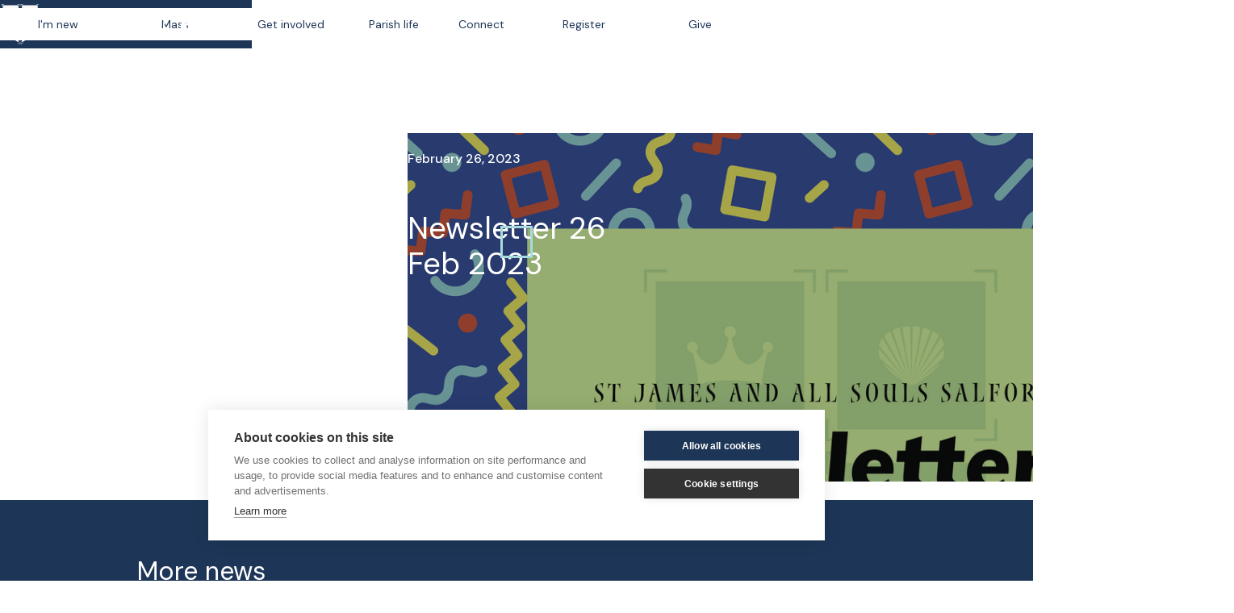

--- FILE ---
content_type: text/html; charset=utf-8
request_url: https://www.stjamesandallsouls.com/news/newsletter-26-feb-2023
body_size: 4447
content:
<!DOCTYPE html><!-- Last Published: Fri Jan 09 2026 18:24:01 GMT+0000 (Coordinated Universal Time) --><html data-wf-domain="www.stjamesandallsouls.com" data-wf-page="61b9e4d92a8aabe76d703da4" data-wf-site="618e6f602bca016fcd601207" lang="en" data-wf-collection="61b9e4d92a8aaba9b6703da2" data-wf-item-slug="newsletter-26-feb-2023"><head><meta charset="utf-8"/><title>St. James &amp; All Souls</title><meta content="width=device-width, initial-scale=1" name="viewport"/><link href="https://cdn.prod.website-files.com/618e6f602bca016fcd601207/css/st-james-all-souls.shared.a6621d3be.css" rel="stylesheet" type="text/css" integrity="sha384-pmIdO+u+K2pYUQ3velrwcl/CTYUMdfDKHTVa4TKOh7Yz4k9RaOEIL6/o5Xl3RQRE" crossorigin="anonymous"/><link href="https://fonts.googleapis.com" rel="preconnect"/><link href="https://fonts.gstatic.com" rel="preconnect" crossorigin="anonymous"/><script src="https://ajax.googleapis.com/ajax/libs/webfont/1.6.26/webfont.js" type="text/javascript"></script><script type="text/javascript">WebFont.load({  google: {    families: ["DM Sans:regular,italic,500,500italic,700,700italic:latin,latin-ext"]  }});</script><script type="text/javascript">!function(o,c){var n=c.documentElement,t=" w-mod-";n.className+=t+"js",("ontouchstart"in o||o.DocumentTouch&&c instanceof DocumentTouch)&&(n.className+=t+"touch")}(window,document);</script><link href="https://cdn.prod.website-files.com/618e6f602bca016fcd601207/6217a677c32754240a4b542e_FavIcon32.svg" rel="shortcut icon" type="image/x-icon"/><link href="https://cdn.prod.website-files.com/618e6f602bca016fcd601207/6217a679827f3792a1b28be4_FavIcon256.svg" rel="apple-touch-icon"/><!-- GDPR Compliance -->
<script src="https://cdn.cookiehub.eu/c2/26dfbfaa.js"></script>
<script type="text/javascript">
window.dataLayer = window.dataLayer || [];
function gtag(){dataLayer.push(arguments);}
gtag('consent', 'default', {'ad_storage': 'denied', 'analytics_storage': 'denied', 'wait_for_update': 500});
document.addEventListener("DOMContentLoaded", function(event) {
var cpm = {};
window.cookiehub.load(cpm);
});
</script>

<!-- Global site tag (gtag.js) - Google Analytics -->
<script async src="https://www.googletagmanager.com/gtag/js?id=G-JL10SEW2GD"></script>
<script>
  window.dataLayer = window.dataLayer || [];
  function gtag(){dataLayer.push(arguments);}
  gtag('js', new Date());

  gtag('config', 'G-JL10SEW2GD');
</script></head><body><div data-animation="default" class="navbar w-nav" data-easing2="ease" data-easing="ease" data-collapse="medium" data-w-id="9a65e40a-0166-a5e6-5c4b-071357897474" role="banner" data-no-scroll="1" data-duration="400" data-doc-height="1"><div class="nav-container w-container"><a href="/" class="brand w-nav-brand"><img src="https://cdn.prod.website-files.com/618e6f602bca016fcd601207/62150ec01ed5d6437a59be02_SJAS_Crest_White.svg" loading="lazy" alt="" class="brand-logo"/><div class="brand-text-holder"><div class="brand-title">St James and All Souls</div><div class="brand-title sub">Catholic Parish, Salford</div></div></a><nav role="navigation" class="nav-menu w-nav-menu"><div class="menu-links-holder"><a href="/im-new" class="nav-link w-nav-link">I&#x27;m new</a><a href="/mass-times" class="nav-link w-nav-link">Mass</a><a href="/get-involved" class="nav-link w-nav-link">Get involved</a><div data-hover="true" data-delay="0" class="dropdown w-dropdown"><div class="dropdown-toggle w-dropdown-toggle"><div class="dropdown-text">Parish life</div></div><nav class="dropdown-list w-dropdown-list"><a href="/parish-life/events" class="nav-link w-dropdown-link">Events</a><a href="/parish-life/sacraments" class="nav-link w-dropdown-link">Sacraments</a><a href="/parish-life/our-schools" class="nav-link w-dropdown-link">Our schools</a><a href="/parish-life/try-alpha" class="nav-link w-dropdown-link">Try Alpha</a></nav></div><div data-hover="true" data-delay="0" class="dropdown w-dropdown"><div class="dropdown-toggle w-dropdown-toggle"><div class="dropdown-text">Connect</div></div><nav class="dropdown-list w-dropdown-list"><a href="/connect/our-team" class="nav-link w-dropdown-link">Our team</a><a href="/connect/news" class="nav-link w-dropdown-link">News</a><a href="/connect/contact" class="nav-link w-dropdown-link">Contact</a><a href="/connect/livestream" class="nav-link w-dropdown-link">Livestream</a></nav></div><a href="/sign-up" class="nav-link w-nav-link">Register</a><a href="/give" class="nav-link give w-nav-link">Give</a></div></nav><div class="socials"><a href="https://www.facebook.com/St-James-and-All-Souls-Parish-Salford-105035764474465" target="_blank" class="social-icon-holder w-inline-block"><img src="https://cdn.prod.website-files.com/618e6f602bca016fcd601207/620a7347b90ed40302cfca36_Vector-1.svg" loading="lazy" alt="" class="social-icon"/></a><a href="https://twitter.com/Stjaass" target="_blank" class="social-icon-holder w-inline-block"><img src="https://cdn.prod.website-files.com/618e6f602bca016fcd601207/620a7347569e3c58acaf0050_Vector-2.svg" loading="lazy" alt="" class="social-icon"/></a><a href="https://www.instagram.com/stjaass/" target="_blank" class="social-icon-holder w-inline-block"><img src="https://cdn.prod.website-files.com/618e6f602bca016fcd601207/620a734709951b7fd2e90e50_Vector.svg" loading="lazy" alt="" class="social-icon"/></a><a href="https://www.youtube.com/channel/UC5oSxLEUl1ghzrm3tL1SO-g" target="_blank" class="social-icon-holder w-inline-block"><img src="https://cdn.prod.website-files.com/618e6f602bca016fcd601207/621517066dc9f4d0388c5203_ysjas4.svg" loading="lazy" alt="" class="social-icon"/></a></div><nav class="menu-button w-nav-button"><div data-is-ix2-target="1" class="menu-burger" data-w-id="9a65e40a-0166-a5e6-5c4b-071357897481" data-animation-type="lottie" data-src="https://cdn.prod.website-files.com/6107fea9af42d3012c74d694/6183ce3e683ade8e3cf828aa_lf30_editor_3srqdpel.json" data-loop="0" data-direction="1" data-autoplay="0" data-renderer="svg" data-default-duration="2.0020019204587935" data-duration="0" data-ix2-initial-state="29"></div></nav></div><div class="html-banner-overlay w-embed"><style>
div.overlay-banner {
    pointer-events: none;
    }
</style></div></div><div class="page-wrapper"><div class="main-section sub cms"><div class="container w-container"><div class="holder-main top"><div class="div-holder__a rel-abs compact-cms"><div class="div-scan__main"><div class="div-scan abs"><p class="cms-sub-title">February 26, 2023</p><div class="div-index"><h1 class="white">Newsletter 26 Feb 2023</h1></div><div class="overlay-filter"><img src="https://cdn.prod.website-files.com/61b9e4d9e3b617ea9eb325ea/63d6e158b5a238ab49ca41f5_Adobe_Express_20230108_0120340_1.png" loading="lazy" alt="" sizes="(max-width: 479px) 252px, 80vw" srcset="https://cdn.prod.website-files.com/61b9e4d9e3b617ea9eb325ea/63d6e158b5a238ab49ca41f5_Adobe_Express_20230108_0120340_1-p-500.png 500w, https://cdn.prod.website-files.com/61b9e4d9e3b617ea9eb325ea/63d6e158b5a238ab49ca41f5_Adobe_Express_20230108_0120340_1-p-800.png 800w, https://cdn.prod.website-files.com/61b9e4d9e3b617ea9eb325ea/63d6e158b5a238ab49ca41f5_Adobe_Express_20230108_0120340_1-p-1080.png 1080w, https://cdn.prod.website-files.com/61b9e4d9e3b617ea9eb325ea/63d6e158b5a238ab49ca41f5_Adobe_Express_20230108_0120340_1-p-1600.png 1600w, https://cdn.prod.website-files.com/61b9e4d9e3b617ea9eb325ea/63d6e158b5a238ab49ca41f5_Adobe_Express_20230108_0120340_1-p-2000.png 2000w, https://cdn.prod.website-files.com/61b9e4d9e3b617ea9eb325ea/63d6e158b5a238ab49ca41f5_Adobe_Express_20230108_0120340_1-p-2600.png 2600w, https://cdn.prod.website-files.com/61b9e4d9e3b617ea9eb325ea/63d6e158b5a238ab49ca41f5_Adobe_Express_20230108_0120340_1.png 3000w" class="image-scan banner-size"/><div class="overlay-banner"></div></div></div><div class="div-outline _1 lb"></div><div class="div-outline _2 lb"></div><div class="div-outline _3 lb"></div><div class="div-outline _4 lb"></div></div><div class="div-holder__c abs2"><p>Newsletter 26 Feb 2023</p></div></div></div></div></div><div class="section auto"><div class="container w-container"><div class="holder-main"><div class="div-holder__c mob"><div class="rich-text w-dyn-bind-empty w-richtext"></div></div></div></div></div><div class="section blue auto"><div class="container w-container"><h2 class="white">More news</h2><div class="cta-wrapper list cms"><div class="news-list-wrapper w-dyn-list"><div role="list" class="news-list w-dyn-items"><div role="listitem" class="news-item w-dyn-item"><a href="/news/gift-aid-declaration-form-2025---downloadable-copy" class="cta-block news w-inline-block w-condition-invisible"><img alt="" loading="lazy" src="https://cdn.prod.website-files.com/61b9e4d9e3b617ea9eb325ea/66167d068464f33e96489c3e_17127497762771432999462664121687.jpg" class="banner-image"/><div class="news-text-holder"><h2 class="light">Gift Aid Declaration Form 2026 - downloadable copy</h2><div class="date-tag"><div>January 31, 2026</div></div><div class="cat-tag"><div class="icon-news _2"></div><div>Newsletter</div></div><p class="white w-dyn-bind-empty"></p><div class="div-outline _4 lb"></div></div></a><a href="https://cdn.prod.website-files.com/61b9e4d9e3b617ea9eb325ea/66167bd018b5c637cc96be6f_Gift%20Aid%20Multiple-Declarations-form-2022.docx" target="_blank" class="cta-block news w-inline-block"><img alt="" loading="lazy" src="https://cdn.prod.website-files.com/61b9e4d9e3b617ea9eb325ea/66167d068464f33e96489c3e_17127497762771432999462664121687.jpg" class="banner-image"/><div class="news-text-holder"><h2 class="light">Gift Aid Declaration Form 2026 - downloadable copy</h2><div class="date-tag"><div>January 31, 2026</div></div><div class="cat-tag"><div class="icon-news"></div><div>Newsletter</div></div><p class="white">Download Newsletter</p><div class="div-outline _4 lb"></div></div></a></div><div role="listitem" class="news-item w-dyn-item"><a href="/news/newsletter-25th-january-2025" class="cta-block news w-inline-block w-condition-invisible"><img alt="" loading="lazy" src="https://cdn.prod.website-files.com/61b9e4d9e3b617ea9eb325ea/6607ce9cdfc89917a6acac25_thumbnail.png" class="banner-image"/><div class="news-text-holder"><h2 class="light">Newsletter 25th January 2025</h2><div class="date-tag"><div>January 23, 2026</div></div><div class="cat-tag"><div class="icon-news _2"></div><div>Newsletter</div></div><p class="white">Newsletter 31st August 2025</p><div class="div-outline _4 lb"></div></div></a><a href="https://cdn.prod.website-files.com/61b9e4d9e3b617ea9eb325ea/6973bb5b9528092aa47af2d1_25th%20January%20Newsletter%202026.pdf" target="_blank" class="cta-block news w-inline-block"><img alt="" loading="lazy" src="https://cdn.prod.website-files.com/61b9e4d9e3b617ea9eb325ea/6607ce9cdfc89917a6acac25_thumbnail.png" class="banner-image"/><div class="news-text-holder"><h2 class="light">Newsletter 25th January 2025</h2><div class="date-tag"><div>January 23, 2026</div></div><div class="cat-tag"><div class="icon-news"></div><div>Newsletter</div></div><p class="white">Download Newsletter</p><div class="div-outline _4 lb"></div></div></a></div><div role="listitem" class="news-item w-dyn-item"><a href="/news/newsletter-18th-january-2026" class="cta-block news w-inline-block w-condition-invisible"><img alt="" loading="lazy" src="https://cdn.prod.website-files.com/61b9e4d9e3b617ea9eb325ea/6607ce9cdfc89917a6acac25_thumbnail.png" class="banner-image"/><div class="news-text-holder"><h2 class="light">Newsletter 18th January 2026</h2><div class="date-tag"><div>January 16, 2026</div></div><div class="cat-tag"><div class="icon-news _2"></div><div>Newsletter</div></div><p class="white">Newsletter 31st August 2025</p><div class="div-outline _4 lb"></div></div></a><a href="https://cdn.prod.website-files.com/61b9e4d9e3b617ea9eb325ea/696a9ddf87de9b7f55de96ba_18th%20Jan%202026%20Newsletter.pdf" target="_blank" class="cta-block news w-inline-block"><img alt="" loading="lazy" src="https://cdn.prod.website-files.com/61b9e4d9e3b617ea9eb325ea/6607ce9cdfc89917a6acac25_thumbnail.png" class="banner-image"/><div class="news-text-holder"><h2 class="light">Newsletter 18th January 2026</h2><div class="date-tag"><div>January 16, 2026</div></div><div class="cat-tag"><div class="icon-news"></div><div>Newsletter</div></div><p class="white">Download Newsletter</p><div class="div-outline _4 lb"></div></div></a></div><div role="listitem" class="news-item w-dyn-item"><a href="/news/newsletter-11th-january-2026" class="cta-block news w-inline-block w-condition-invisible"><img alt="" loading="lazy" src="https://cdn.prod.website-files.com/61b9e4d9e3b617ea9eb325ea/6607ce9cdfc89917a6acac25_thumbnail.png" class="banner-image"/><div class="news-text-holder"><h2 class="light">Newsletter 11th January 2026</h2><div class="date-tag"><div>January 9, 2026</div></div><div class="cat-tag"><div class="icon-news _2"></div><div>Newsletter</div></div><p class="white">Newsletter 31st August 2025</p><div class="div-outline _4 lb"></div></div></a><a href="https://cdn.prod.website-files.com/61b9e4d9e3b617ea9eb325ea/696149e13c7bdc13d70307ab_11th%20January%20Newsletter.pdf" target="_blank" class="cta-block news w-inline-block"><img alt="" loading="lazy" src="https://cdn.prod.website-files.com/61b9e4d9e3b617ea9eb325ea/6607ce9cdfc89917a6acac25_thumbnail.png" class="banner-image"/><div class="news-text-holder"><h2 class="light">Newsletter 11th January 2026</h2><div class="date-tag"><div>January 9, 2026</div></div><div class="cat-tag"><div class="icon-news"></div><div>Newsletter</div></div><p class="white">Download Newsletter</p><div class="div-outline _4 lb"></div></div></a></div><div role="listitem" class="news-item w-dyn-item"><a href="/news/newsletter-4th-january-2026" class="cta-block news w-inline-block w-condition-invisible"><img alt="" loading="lazy" src="https://cdn.prod.website-files.com/61b9e4d9e3b617ea9eb325ea/6607ce9cdfc89917a6acac25_thumbnail.png" class="banner-image"/><div class="news-text-holder"><h2 class="light">Newsletter 4th January 2026</h2><div class="date-tag"><div>January 2, 2026</div></div><div class="cat-tag"><div class="icon-news _2"></div><div>Newsletter</div></div><p class="white">Newsletter 31st August 2025</p><div class="div-outline _4 lb"></div></div></a><a href="https://cdn.prod.website-files.com/61b9e4d9e3b617ea9eb325ea/6952d19aff52d113ce9baf0f_4th%20Jan%20Newsletter.pdf" target="_blank" class="cta-block news w-inline-block"><img alt="" loading="lazy" src="https://cdn.prod.website-files.com/61b9e4d9e3b617ea9eb325ea/6607ce9cdfc89917a6acac25_thumbnail.png" class="banner-image"/><div class="news-text-holder"><h2 class="light">Newsletter 4th January 2026</h2><div class="date-tag"><div>January 2, 2026</div></div><div class="cat-tag"><div class="icon-news"></div><div>Newsletter</div></div><p class="white">Download Newsletter</p><div class="div-outline _4 lb"></div></div></a></div><div role="listitem" class="news-item w-dyn-item"><a href="/news/newsletter-28th-december-2025" class="cta-block news w-inline-block w-condition-invisible"><img alt="" loading="lazy" src="https://cdn.prod.website-files.com/61b9e4d9e3b617ea9eb325ea/6607ce9cdfc89917a6acac25_thumbnail.png" class="banner-image"/><div class="news-text-holder"><h2 class="light">Newsletter 28th December 2025</h2><div class="date-tag"><div>December 26, 2025</div></div><div class="cat-tag"><div class="icon-news _2"></div><div>Newsletter</div></div><p class="white">Newsletter 31st August 2025</p><div class="div-outline _4 lb"></div></div></a><a href="https://cdn.prod.website-files.com/61b9e4d9e3b617ea9eb325ea/69499fe9270c36bf38ccd1c9_28th%20Dec%20Newsletter.pdf" target="_blank" class="cta-block news w-inline-block"><img alt="" loading="lazy" src="https://cdn.prod.website-files.com/61b9e4d9e3b617ea9eb325ea/6607ce9cdfc89917a6acac25_thumbnail.png" class="banner-image"/><div class="news-text-holder"><h2 class="light">Newsletter 28th December 2025</h2><div class="date-tag"><div>December 26, 2025</div></div><div class="cat-tag"><div class="icon-news"></div><div>Newsletter</div></div><p class="white">Download Newsletter</p><div class="div-outline _4 lb"></div></div></a></div></div><div role="navigation" aria-label="List" class="w-pagination-wrapper"><a href="?355568ba_page=2" aria-label="Next Page" class="w-pagination-next next"><div class="w-inline-block">Next</div><svg class="w-pagination-next-icon" height="12px" width="12px" xmlns="http://www.w3.org/2000/svg" viewBox="0 0 12 12" transform="translate(0, 1)"><path fill="none" stroke="currentColor" fill-rule="evenodd" d="M4 2l4 4-4 4"></path></svg></a><link rel="prerender" href="?355568ba_page=2"/></div></div></div></div></div><footer id="footer" class="footer"><div class="w-container"><div class="footer-flex-container"><a href="/" class="brand bottom w-nav-brand"><img src="https://cdn.prod.website-files.com/618e6f602bca016fcd601207/62150ec01ed5d6437a59be02_SJAS_Crest_White.svg" loading="lazy" alt="" class="brand-logo"/><div class="brand-text-holder bottom"><div class="brand-title">St James and All Souls</div><div class="brand-title sub">Catholic Parish, Salford<br/>Pendleton Way,<br/>Salford.<br/>M6 5JA<br/>03301281554</div></div></a><div class="nav-link-holder"><a href="/im-new" class="footer-link">I&#x27;m New</a><a href="/mass-times" class="footer-link">Mass</a><a href="/get-involved" class="footer-link">Get Involved</a><a href="/connect/contact" class="footer-link">Contact</a><a href="/give" class="footer-link">Give</a><a href="https://www.dioceseofsalford.org.uk/privacy-policy/" target="_blank" class="footer-link">Privacy</a><a href="https://www.stjamesandallsouls.com?edit" class="footer-link">Admin</a></div></div></div><div class="peter-s-house-signature"><a data-w-id="a4ca5ae9-aaec-7291-f387-e466a20d5073" href="https://www.peters-house.com/" target="_blank" class="peter-s-house dark hide w-inline-block"><div class="petros dark"></div></a><a data-w-id="a4ca5ae9-aaec-7291-f387-e466a20d5075" href="https://www.peters-house.com/" target="_blank" class="peter-s-house light w-inline-block"><div class="petros light"></div></a></div></footer></div><script src="https://d3e54v103j8qbb.cloudfront.net/js/jquery-3.5.1.min.dc5e7f18c8.js?site=618e6f602bca016fcd601207" type="text/javascript" integrity="sha256-9/aliU8dGd2tb6OSsuzixeV4y/faTqgFtohetphbbj0=" crossorigin="anonymous"></script><script src="https://cdn.prod.website-files.com/618e6f602bca016fcd601207/js/st-james-all-souls.schunk.da3f8ba739315c6c.js" type="text/javascript" integrity="sha384-gstBT+u/Gsvor4OecbBTTVhzgWlEnaZ2gI8XsxMjGDnrIpv7eJYE7NU5armYA8T+" crossorigin="anonymous"></script><script src="https://cdn.prod.website-files.com/618e6f602bca016fcd601207/js/st-james-all-souls.schunk.b8b8e3801b3f99dc.js" type="text/javascript" integrity="sha384-mfBPCKDZfhCZCBFRl3cjUexJJHIfmiEgCokyi+6xazwdwdr+gmZmDQB63LH9T1ro" crossorigin="anonymous"></script><script src="https://cdn.prod.website-files.com/618e6f602bca016fcd601207/js/st-james-all-souls.4a2d5f6a.3d09e1900e00a4ef.js" type="text/javascript" integrity="sha384-PhtPBBWPdetZpDrEv4rahpCon5xCFoyYvmWrUxTfNh7jziy5oI/OuZeDmHX1k0bq" crossorigin="anonymous"></script></body></html>

--- FILE ---
content_type: text/css
request_url: https://cdn.prod.website-files.com/618e6f602bca016fcd601207/css/st-james-all-souls.shared.a6621d3be.css
body_size: 14709
content:
html {
  -webkit-text-size-adjust: 100%;
  -ms-text-size-adjust: 100%;
  font-family: sans-serif;
}

body {
  margin: 0;
}

article, aside, details, figcaption, figure, footer, header, hgroup, main, menu, nav, section, summary {
  display: block;
}

audio, canvas, progress, video {
  vertical-align: baseline;
  display: inline-block;
}

audio:not([controls]) {
  height: 0;
  display: none;
}

[hidden], template {
  display: none;
}

a {
  background-color: #0000;
}

a:active, a:hover {
  outline: 0;
}

abbr[title] {
  border-bottom: 1px dotted;
}

b, strong {
  font-weight: bold;
}

dfn {
  font-style: italic;
}

h1 {
  margin: .67em 0;
  font-size: 2em;
}

mark {
  color: #000;
  background: #ff0;
}

small {
  font-size: 80%;
}

sub, sup {
  vertical-align: baseline;
  font-size: 75%;
  line-height: 0;
  position: relative;
}

sup {
  top: -.5em;
}

sub {
  bottom: -.25em;
}

img {
  border: 0;
}

svg:not(:root) {
  overflow: hidden;
}

hr {
  box-sizing: content-box;
  height: 0;
}

pre {
  overflow: auto;
}

code, kbd, pre, samp {
  font-family: monospace;
  font-size: 1em;
}

button, input, optgroup, select, textarea {
  color: inherit;
  font: inherit;
  margin: 0;
}

button {
  overflow: visible;
}

button, select {
  text-transform: none;
}

button, html input[type="button"], input[type="reset"] {
  -webkit-appearance: button;
  cursor: pointer;
}

button[disabled], html input[disabled] {
  cursor: default;
}

button::-moz-focus-inner, input::-moz-focus-inner {
  border: 0;
  padding: 0;
}

input {
  line-height: normal;
}

input[type="checkbox"], input[type="radio"] {
  box-sizing: border-box;
  padding: 0;
}

input[type="number"]::-webkit-inner-spin-button, input[type="number"]::-webkit-outer-spin-button {
  height: auto;
}

input[type="search"] {
  -webkit-appearance: none;
}

input[type="search"]::-webkit-search-cancel-button, input[type="search"]::-webkit-search-decoration {
  -webkit-appearance: none;
}

legend {
  border: 0;
  padding: 0;
}

textarea {
  overflow: auto;
}

optgroup {
  font-weight: bold;
}

table {
  border-collapse: collapse;
  border-spacing: 0;
}

td, th {
  padding: 0;
}

@font-face {
  font-family: webflow-icons;
  src: url("[data-uri]") format("truetype");
  font-weight: normal;
  font-style: normal;
}

[class^="w-icon-"], [class*=" w-icon-"] {
  speak: none;
  font-variant: normal;
  text-transform: none;
  -webkit-font-smoothing: antialiased;
  -moz-osx-font-smoothing: grayscale;
  font-style: normal;
  font-weight: normal;
  line-height: 1;
  font-family: webflow-icons !important;
}

.w-icon-slider-right:before {
  content: "";
}

.w-icon-slider-left:before {
  content: "";
}

.w-icon-nav-menu:before {
  content: "";
}

.w-icon-arrow-down:before, .w-icon-dropdown-toggle:before {
  content: "";
}

.w-icon-file-upload-remove:before {
  content: "";
}

.w-icon-file-upload-icon:before {
  content: "";
}

* {
  box-sizing: border-box;
}

html {
  height: 100%;
}

body {
  color: #333;
  background-color: #fff;
  min-height: 100%;
  margin: 0;
  font-family: Arial, sans-serif;
  font-size: 14px;
  line-height: 20px;
}

img {
  vertical-align: middle;
  max-width: 100%;
  display: inline-block;
}

html.w-mod-touch * {
  background-attachment: scroll !important;
}

.w-block {
  display: block;
}

.w-inline-block {
  max-width: 100%;
  display: inline-block;
}

.w-clearfix:before, .w-clearfix:after {
  content: " ";
  grid-area: 1 / 1 / 2 / 2;
  display: table;
}

.w-clearfix:after {
  clear: both;
}

.w-hidden {
  display: none;
}

.w-button {
  color: #fff;
  line-height: inherit;
  cursor: pointer;
  background-color: #3898ec;
  border: 0;
  border-radius: 0;
  padding: 9px 15px;
  text-decoration: none;
  display: inline-block;
}

input.w-button {
  -webkit-appearance: button;
}

html[data-w-dynpage] [data-w-cloak] {
  color: #0000 !important;
}

.w-code-block {
  margin: unset;
}

pre.w-code-block code {
  all: inherit;
}

.w-optimization {
  display: contents;
}

.w-webflow-badge, .w-webflow-badge > img {
  box-sizing: unset;
  width: unset;
  height: unset;
  max-height: unset;
  max-width: unset;
  min-height: unset;
  min-width: unset;
  margin: unset;
  padding: unset;
  float: unset;
  clear: unset;
  border: unset;
  border-radius: unset;
  background: unset;
  background-image: unset;
  background-position: unset;
  background-size: unset;
  background-repeat: unset;
  background-origin: unset;
  background-clip: unset;
  background-attachment: unset;
  background-color: unset;
  box-shadow: unset;
  transform: unset;
  direction: unset;
  font-family: unset;
  font-weight: unset;
  color: unset;
  font-size: unset;
  line-height: unset;
  font-style: unset;
  font-variant: unset;
  text-align: unset;
  letter-spacing: unset;
  -webkit-text-decoration: unset;
  text-decoration: unset;
  text-indent: unset;
  text-transform: unset;
  list-style-type: unset;
  text-shadow: unset;
  vertical-align: unset;
  cursor: unset;
  white-space: unset;
  word-break: unset;
  word-spacing: unset;
  word-wrap: unset;
  transition: unset;
}

.w-webflow-badge {
  white-space: nowrap;
  cursor: pointer;
  box-shadow: 0 0 0 1px #0000001a, 0 1px 3px #0000001a;
  visibility: visible !important;
  opacity: 1 !important;
  z-index: 2147483647 !important;
  color: #aaadb0 !important;
  overflow: unset !important;
  background-color: #fff !important;
  border-radius: 3px !important;
  width: auto !important;
  height: auto !important;
  margin: 0 !important;
  padding: 6px !important;
  font-size: 12px !important;
  line-height: 14px !important;
  text-decoration: none !important;
  display: inline-block !important;
  position: fixed !important;
  inset: auto 12px 12px auto !important;
  transform: none !important;
}

.w-webflow-badge > img {
  position: unset;
  visibility: unset !important;
  opacity: 1 !important;
  vertical-align: middle !important;
  display: inline-block !important;
}

h1, h2, h3, h4, h5, h6 {
  margin-bottom: 10px;
  font-weight: bold;
}

h1 {
  margin-top: 20px;
  font-size: 38px;
  line-height: 44px;
}

h2 {
  margin-top: 20px;
  font-size: 32px;
  line-height: 36px;
}

h3 {
  margin-top: 20px;
  font-size: 24px;
  line-height: 30px;
}

h4 {
  margin-top: 10px;
  font-size: 18px;
  line-height: 24px;
}

h5 {
  margin-top: 10px;
  font-size: 14px;
  line-height: 20px;
}

h6 {
  margin-top: 10px;
  font-size: 12px;
  line-height: 18px;
}

p {
  margin-top: 0;
  margin-bottom: 10px;
}

blockquote {
  border-left: 5px solid #e2e2e2;
  margin: 0 0 10px;
  padding: 10px 20px;
  font-size: 18px;
  line-height: 22px;
}

figure {
  margin: 0 0 10px;
}

figcaption {
  text-align: center;
  margin-top: 5px;
}

ul, ol {
  margin-top: 0;
  margin-bottom: 10px;
  padding-left: 40px;
}

.w-list-unstyled {
  padding-left: 0;
  list-style: none;
}

.w-embed:before, .w-embed:after {
  content: " ";
  grid-area: 1 / 1 / 2 / 2;
  display: table;
}

.w-embed:after {
  clear: both;
}

.w-video {
  width: 100%;
  padding: 0;
  position: relative;
}

.w-video iframe, .w-video object, .w-video embed {
  border: none;
  width: 100%;
  height: 100%;
  position: absolute;
  top: 0;
  left: 0;
}

fieldset {
  border: 0;
  margin: 0;
  padding: 0;
}

button, [type="button"], [type="reset"] {
  cursor: pointer;
  -webkit-appearance: button;
  border: 0;
}

.w-form {
  margin: 0 0 15px;
}

.w-form-done {
  text-align: center;
  background-color: #ddd;
  padding: 20px;
  display: none;
}

.w-form-fail {
  background-color: #ffdede;
  margin-top: 10px;
  padding: 10px;
  display: none;
}

label {
  margin-bottom: 5px;
  font-weight: bold;
  display: block;
}

.w-input, .w-select {
  color: #333;
  vertical-align: middle;
  background-color: #fff;
  border: 1px solid #ccc;
  width: 100%;
  height: 38px;
  margin-bottom: 10px;
  padding: 8px 12px;
  font-size: 14px;
  line-height: 1.42857;
  display: block;
}

.w-input::placeholder, .w-select::placeholder {
  color: #999;
}

.w-input:focus, .w-select:focus {
  border-color: #3898ec;
  outline: 0;
}

.w-input[disabled], .w-select[disabled], .w-input[readonly], .w-select[readonly], fieldset[disabled] .w-input, fieldset[disabled] .w-select {
  cursor: not-allowed;
}

.w-input[disabled]:not(.w-input-disabled), .w-select[disabled]:not(.w-input-disabled), .w-input[readonly], .w-select[readonly], fieldset[disabled]:not(.w-input-disabled) .w-input, fieldset[disabled]:not(.w-input-disabled) .w-select {
  background-color: #eee;
}

textarea.w-input, textarea.w-select {
  height: auto;
}

.w-select {
  background-color: #f3f3f3;
}

.w-select[multiple] {
  height: auto;
}

.w-form-label {
  cursor: pointer;
  margin-bottom: 0;
  font-weight: normal;
  display: inline-block;
}

.w-radio {
  margin-bottom: 5px;
  padding-left: 20px;
  display: block;
}

.w-radio:before, .w-radio:after {
  content: " ";
  grid-area: 1 / 1 / 2 / 2;
  display: table;
}

.w-radio:after {
  clear: both;
}

.w-radio-input {
  float: left;
  margin: 3px 0 0 -20px;
  line-height: normal;
}

.w-file-upload {
  margin-bottom: 10px;
  display: block;
}

.w-file-upload-input {
  opacity: 0;
  z-index: -100;
  width: .1px;
  height: .1px;
  position: absolute;
  overflow: hidden;
}

.w-file-upload-default, .w-file-upload-uploading, .w-file-upload-success {
  color: #333;
  display: inline-block;
}

.w-file-upload-error {
  margin-top: 10px;
  display: block;
}

.w-file-upload-default.w-hidden, .w-file-upload-uploading.w-hidden, .w-file-upload-error.w-hidden, .w-file-upload-success.w-hidden {
  display: none;
}

.w-file-upload-uploading-btn {
  cursor: pointer;
  background-color: #fafafa;
  border: 1px solid #ccc;
  margin: 0;
  padding: 8px 12px;
  font-size: 14px;
  font-weight: normal;
  display: flex;
}

.w-file-upload-file {
  background-color: #fafafa;
  border: 1px solid #ccc;
  flex-grow: 1;
  justify-content: space-between;
  margin: 0;
  padding: 8px 9px 8px 11px;
  display: flex;
}

.w-file-upload-file-name {
  font-size: 14px;
  font-weight: normal;
  display: block;
}

.w-file-remove-link {
  cursor: pointer;
  width: auto;
  height: auto;
  margin-top: 3px;
  margin-left: 10px;
  padding: 3px;
  display: block;
}

.w-icon-file-upload-remove {
  margin: auto;
  font-size: 10px;
}

.w-file-upload-error-msg {
  color: #ea384c;
  padding: 2px 0;
  display: inline-block;
}

.w-file-upload-info {
  padding: 0 12px;
  line-height: 38px;
  display: inline-block;
}

.w-file-upload-label {
  cursor: pointer;
  background-color: #fafafa;
  border: 1px solid #ccc;
  margin: 0;
  padding: 8px 12px;
  font-size: 14px;
  font-weight: normal;
  display: inline-block;
}

.w-icon-file-upload-icon, .w-icon-file-upload-uploading {
  width: 20px;
  margin-right: 8px;
  display: inline-block;
}

.w-icon-file-upload-uploading {
  height: 20px;
}

.w-container {
  max-width: 940px;
  margin-left: auto;
  margin-right: auto;
}

.w-container:before, .w-container:after {
  content: " ";
  grid-area: 1 / 1 / 2 / 2;
  display: table;
}

.w-container:after {
  clear: both;
}

.w-container .w-row {
  margin-left: -10px;
  margin-right: -10px;
}

.w-row:before, .w-row:after {
  content: " ";
  grid-area: 1 / 1 / 2 / 2;
  display: table;
}

.w-row:after {
  clear: both;
}

.w-row .w-row {
  margin-left: 0;
  margin-right: 0;
}

.w-col {
  float: left;
  width: 100%;
  min-height: 1px;
  padding-left: 10px;
  padding-right: 10px;
  position: relative;
}

.w-col .w-col {
  padding-left: 0;
  padding-right: 0;
}

.w-col-1 {
  width: 8.33333%;
}

.w-col-2 {
  width: 16.6667%;
}

.w-col-3 {
  width: 25%;
}

.w-col-4 {
  width: 33.3333%;
}

.w-col-5 {
  width: 41.6667%;
}

.w-col-6 {
  width: 50%;
}

.w-col-7 {
  width: 58.3333%;
}

.w-col-8 {
  width: 66.6667%;
}

.w-col-9 {
  width: 75%;
}

.w-col-10 {
  width: 83.3333%;
}

.w-col-11 {
  width: 91.6667%;
}

.w-col-12 {
  width: 100%;
}

.w-hidden-main {
  display: none !important;
}

@media screen and (max-width: 991px) {
  .w-container {
    max-width: 728px;
  }

  .w-hidden-main {
    display: inherit !important;
  }

  .w-hidden-medium {
    display: none !important;
  }

  .w-col-medium-1 {
    width: 8.33333%;
  }

  .w-col-medium-2 {
    width: 16.6667%;
  }

  .w-col-medium-3 {
    width: 25%;
  }

  .w-col-medium-4 {
    width: 33.3333%;
  }

  .w-col-medium-5 {
    width: 41.6667%;
  }

  .w-col-medium-6 {
    width: 50%;
  }

  .w-col-medium-7 {
    width: 58.3333%;
  }

  .w-col-medium-8 {
    width: 66.6667%;
  }

  .w-col-medium-9 {
    width: 75%;
  }

  .w-col-medium-10 {
    width: 83.3333%;
  }

  .w-col-medium-11 {
    width: 91.6667%;
  }

  .w-col-medium-12 {
    width: 100%;
  }

  .w-col-stack {
    width: 100%;
    left: auto;
    right: auto;
  }
}

@media screen and (max-width: 767px) {
  .w-hidden-main, .w-hidden-medium {
    display: inherit !important;
  }

  .w-hidden-small {
    display: none !important;
  }

  .w-row, .w-container .w-row {
    margin-left: 0;
    margin-right: 0;
  }

  .w-col {
    width: 100%;
    left: auto;
    right: auto;
  }

  .w-col-small-1 {
    width: 8.33333%;
  }

  .w-col-small-2 {
    width: 16.6667%;
  }

  .w-col-small-3 {
    width: 25%;
  }

  .w-col-small-4 {
    width: 33.3333%;
  }

  .w-col-small-5 {
    width: 41.6667%;
  }

  .w-col-small-6 {
    width: 50%;
  }

  .w-col-small-7 {
    width: 58.3333%;
  }

  .w-col-small-8 {
    width: 66.6667%;
  }

  .w-col-small-9 {
    width: 75%;
  }

  .w-col-small-10 {
    width: 83.3333%;
  }

  .w-col-small-11 {
    width: 91.6667%;
  }

  .w-col-small-12 {
    width: 100%;
  }
}

@media screen and (max-width: 479px) {
  .w-container {
    max-width: none;
  }

  .w-hidden-main, .w-hidden-medium, .w-hidden-small {
    display: inherit !important;
  }

  .w-hidden-tiny {
    display: none !important;
  }

  .w-col {
    width: 100%;
  }

  .w-col-tiny-1 {
    width: 8.33333%;
  }

  .w-col-tiny-2 {
    width: 16.6667%;
  }

  .w-col-tiny-3 {
    width: 25%;
  }

  .w-col-tiny-4 {
    width: 33.3333%;
  }

  .w-col-tiny-5 {
    width: 41.6667%;
  }

  .w-col-tiny-6 {
    width: 50%;
  }

  .w-col-tiny-7 {
    width: 58.3333%;
  }

  .w-col-tiny-8 {
    width: 66.6667%;
  }

  .w-col-tiny-9 {
    width: 75%;
  }

  .w-col-tiny-10 {
    width: 83.3333%;
  }

  .w-col-tiny-11 {
    width: 91.6667%;
  }

  .w-col-tiny-12 {
    width: 100%;
  }
}

.w-widget {
  position: relative;
}

.w-widget-map {
  width: 100%;
  height: 400px;
}

.w-widget-map label {
  width: auto;
  display: inline;
}

.w-widget-map img {
  max-width: inherit;
}

.w-widget-map .gm-style-iw {
  text-align: center;
}

.w-widget-map .gm-style-iw > button {
  display: none !important;
}

.w-widget-twitter {
  overflow: hidden;
}

.w-widget-twitter-count-shim {
  vertical-align: top;
  text-align: center;
  background: #fff;
  border: 1px solid #758696;
  border-radius: 3px;
  width: 28px;
  height: 20px;
  display: inline-block;
  position: relative;
}

.w-widget-twitter-count-shim * {
  pointer-events: none;
  -webkit-user-select: none;
  user-select: none;
}

.w-widget-twitter-count-shim .w-widget-twitter-count-inner {
  text-align: center;
  color: #999;
  font-family: serif;
  font-size: 15px;
  line-height: 12px;
  position: relative;
}

.w-widget-twitter-count-shim .w-widget-twitter-count-clear {
  display: block;
  position: relative;
}

.w-widget-twitter-count-shim.w--large {
  width: 36px;
  height: 28px;
}

.w-widget-twitter-count-shim.w--large .w-widget-twitter-count-inner {
  font-size: 18px;
  line-height: 18px;
}

.w-widget-twitter-count-shim:not(.w--vertical) {
  margin-left: 5px;
  margin-right: 8px;
}

.w-widget-twitter-count-shim:not(.w--vertical).w--large {
  margin-left: 6px;
}

.w-widget-twitter-count-shim:not(.w--vertical):before, .w-widget-twitter-count-shim:not(.w--vertical):after {
  content: " ";
  pointer-events: none;
  border: solid #0000;
  width: 0;
  height: 0;
  position: absolute;
  top: 50%;
  left: 0;
}

.w-widget-twitter-count-shim:not(.w--vertical):before {
  border-width: 4px;
  border-color: #75869600 #5d6c7b #75869600 #75869600;
  margin-top: -4px;
  margin-left: -9px;
}

.w-widget-twitter-count-shim:not(.w--vertical).w--large:before {
  border-width: 5px;
  margin-top: -5px;
  margin-left: -10px;
}

.w-widget-twitter-count-shim:not(.w--vertical):after {
  border-width: 4px;
  border-color: #fff0 #fff #fff0 #fff0;
  margin-top: -4px;
  margin-left: -8px;
}

.w-widget-twitter-count-shim:not(.w--vertical).w--large:after {
  border-width: 5px;
  margin-top: -5px;
  margin-left: -9px;
}

.w-widget-twitter-count-shim.w--vertical {
  width: 61px;
  height: 33px;
  margin-bottom: 8px;
}

.w-widget-twitter-count-shim.w--vertical:before, .w-widget-twitter-count-shim.w--vertical:after {
  content: " ";
  pointer-events: none;
  border: solid #0000;
  width: 0;
  height: 0;
  position: absolute;
  top: 100%;
  left: 50%;
}

.w-widget-twitter-count-shim.w--vertical:before {
  border-width: 5px;
  border-color: #5d6c7b #75869600 #75869600;
  margin-left: -5px;
}

.w-widget-twitter-count-shim.w--vertical:after {
  border-width: 4px;
  border-color: #fff #fff0 #fff0;
  margin-left: -4px;
}

.w-widget-twitter-count-shim.w--vertical .w-widget-twitter-count-inner {
  font-size: 18px;
  line-height: 22px;
}

.w-widget-twitter-count-shim.w--vertical.w--large {
  width: 76px;
}

.w-background-video {
  color: #fff;
  height: 500px;
  position: relative;
  overflow: hidden;
}

.w-background-video > video {
  object-fit: cover;
  z-index: -100;
  background-position: 50%;
  background-size: cover;
  width: 100%;
  height: 100%;
  margin: auto;
  position: absolute;
  inset: -100%;
}

.w-background-video > video::-webkit-media-controls-start-playback-button {
  -webkit-appearance: none;
  display: none !important;
}

.w-background-video--control {
  background-color: #0000;
  padding: 0;
  position: absolute;
  bottom: 1em;
  right: 1em;
}

.w-background-video--control > [hidden] {
  display: none !important;
}

.w-slider {
  text-align: center;
  clear: both;
  -webkit-tap-highlight-color: #0000;
  tap-highlight-color: #0000;
  background: #ddd;
  height: 300px;
  position: relative;
}

.w-slider-mask {
  z-index: 1;
  white-space: nowrap;
  height: 100%;
  display: block;
  position: relative;
  left: 0;
  right: 0;
  overflow: hidden;
}

.w-slide {
  vertical-align: top;
  white-space: normal;
  text-align: left;
  width: 100%;
  height: 100%;
  display: inline-block;
  position: relative;
}

.w-slider-nav {
  z-index: 2;
  text-align: center;
  -webkit-tap-highlight-color: #0000;
  tap-highlight-color: #0000;
  height: 40px;
  margin: auto;
  padding-top: 10px;
  position: absolute;
  inset: auto 0 0;
}

.w-slider-nav.w-round > div {
  border-radius: 100%;
}

.w-slider-nav.w-num > div {
  font-size: inherit;
  line-height: inherit;
  width: auto;
  height: auto;
  padding: .2em .5em;
}

.w-slider-nav.w-shadow > div {
  box-shadow: 0 0 3px #3336;
}

.w-slider-nav-invert {
  color: #fff;
}

.w-slider-nav-invert > div {
  background-color: #2226;
}

.w-slider-nav-invert > div.w-active {
  background-color: #222;
}

.w-slider-dot {
  cursor: pointer;
  background-color: #fff6;
  width: 1em;
  height: 1em;
  margin: 0 3px .5em;
  transition: background-color .1s, color .1s;
  display: inline-block;
  position: relative;
}

.w-slider-dot.w-active {
  background-color: #fff;
}

.w-slider-dot:focus {
  outline: none;
  box-shadow: 0 0 0 2px #fff;
}

.w-slider-dot:focus.w-active {
  box-shadow: none;
}

.w-slider-arrow-left, .w-slider-arrow-right {
  cursor: pointer;
  color: #fff;
  -webkit-tap-highlight-color: #0000;
  tap-highlight-color: #0000;
  -webkit-user-select: none;
  user-select: none;
  width: 80px;
  margin: auto;
  font-size: 40px;
  position: absolute;
  inset: 0;
  overflow: hidden;
}

.w-slider-arrow-left [class^="w-icon-"], .w-slider-arrow-right [class^="w-icon-"], .w-slider-arrow-left [class*=" w-icon-"], .w-slider-arrow-right [class*=" w-icon-"] {
  position: absolute;
}

.w-slider-arrow-left:focus, .w-slider-arrow-right:focus {
  outline: 0;
}

.w-slider-arrow-left {
  z-index: 3;
  right: auto;
}

.w-slider-arrow-right {
  z-index: 4;
  left: auto;
}

.w-icon-slider-left, .w-icon-slider-right {
  width: 1em;
  height: 1em;
  margin: auto;
  inset: 0;
}

.w-slider-aria-label {
  clip: rect(0 0 0 0);
  border: 0;
  width: 1px;
  height: 1px;
  margin: -1px;
  padding: 0;
  position: absolute;
  overflow: hidden;
}

.w-slider-force-show {
  display: block !important;
}

.w-dropdown {
  text-align: left;
  z-index: 900;
  margin-left: auto;
  margin-right: auto;
  display: inline-block;
  position: relative;
}

.w-dropdown-btn, .w-dropdown-toggle, .w-dropdown-link {
  vertical-align: top;
  color: #222;
  text-align: left;
  white-space: nowrap;
  margin-left: auto;
  margin-right: auto;
  padding: 20px;
  text-decoration: none;
  position: relative;
}

.w-dropdown-toggle {
  -webkit-user-select: none;
  user-select: none;
  cursor: pointer;
  padding-right: 40px;
  display: inline-block;
}

.w-dropdown-toggle:focus {
  outline: 0;
}

.w-icon-dropdown-toggle {
  width: 1em;
  height: 1em;
  margin: auto 20px auto auto;
  position: absolute;
  top: 0;
  bottom: 0;
  right: 0;
}

.w-dropdown-list {
  background: #ddd;
  min-width: 100%;
  display: none;
  position: absolute;
}

.w-dropdown-list.w--open {
  display: block;
}

.w-dropdown-link {
  color: #222;
  padding: 10px 20px;
  display: block;
}

.w-dropdown-link.w--current {
  color: #0082f3;
}

.w-dropdown-link:focus {
  outline: 0;
}

@media screen and (max-width: 767px) {
  .w-nav-brand {
    padding-left: 10px;
  }
}

.w-lightbox-backdrop {
  cursor: auto;
  letter-spacing: normal;
  text-indent: 0;
  text-shadow: none;
  text-transform: none;
  visibility: visible;
  white-space: normal;
  word-break: normal;
  word-spacing: normal;
  word-wrap: normal;
  color: #fff;
  text-align: center;
  z-index: 2000;
  opacity: 0;
  -webkit-user-select: none;
  -moz-user-select: none;
  -webkit-tap-highlight-color: transparent;
  background: #000000e6;
  outline: 0;
  font-family: Helvetica Neue, Helvetica, Ubuntu, Segoe UI, Verdana, sans-serif;
  font-size: 17px;
  font-style: normal;
  font-weight: 300;
  line-height: 1.2;
  list-style: disc;
  position: fixed;
  inset: 0;
  -webkit-transform: translate(0);
}

.w-lightbox-backdrop, .w-lightbox-container {
  -webkit-overflow-scrolling: touch;
  height: 100%;
  overflow: auto;
}

.w-lightbox-content {
  height: 100vh;
  position: relative;
  overflow: hidden;
}

.w-lightbox-view {
  opacity: 0;
  width: 100vw;
  height: 100vh;
  position: absolute;
}

.w-lightbox-view:before {
  content: "";
  height: 100vh;
}

.w-lightbox-group, .w-lightbox-group .w-lightbox-view, .w-lightbox-group .w-lightbox-view:before {
  height: 86vh;
}

.w-lightbox-frame, .w-lightbox-view:before {
  vertical-align: middle;
  display: inline-block;
}

.w-lightbox-figure {
  margin: 0;
  position: relative;
}

.w-lightbox-group .w-lightbox-figure {
  cursor: pointer;
}

.w-lightbox-img {
  width: auto;
  max-width: none;
  height: auto;
}

.w-lightbox-image {
  float: none;
  max-width: 100vw;
  max-height: 100vh;
  display: block;
}

.w-lightbox-group .w-lightbox-image {
  max-height: 86vh;
}

.w-lightbox-caption {
  text-align: left;
  text-overflow: ellipsis;
  white-space: nowrap;
  background: #0006;
  padding: .5em 1em;
  position: absolute;
  bottom: 0;
  left: 0;
  right: 0;
  overflow: hidden;
}

.w-lightbox-embed {
  width: 100%;
  height: 100%;
  position: absolute;
  inset: 0;
}

.w-lightbox-control {
  cursor: pointer;
  background-position: center;
  background-repeat: no-repeat;
  background-size: 24px;
  width: 4em;
  transition: all .3s;
  position: absolute;
  top: 0;
}

.w-lightbox-left {
  background-image: url("[data-uri]");
  display: none;
  bottom: 0;
  left: 0;
}

.w-lightbox-right {
  background-image: url("[data-uri]");
  display: none;
  bottom: 0;
  right: 0;
}

.w-lightbox-close {
  background-image: url("[data-uri]");
  background-size: 18px;
  height: 2.6em;
  right: 0;
}

.w-lightbox-strip {
  white-space: nowrap;
  padding: 0 1vh;
  line-height: 0;
  position: absolute;
  bottom: 0;
  left: 0;
  right: 0;
  overflow: auto hidden;
}

.w-lightbox-item {
  box-sizing: content-box;
  cursor: pointer;
  width: 10vh;
  padding: 2vh 1vh;
  display: inline-block;
  -webkit-transform: translate3d(0, 0, 0);
}

.w-lightbox-active {
  opacity: .3;
}

.w-lightbox-thumbnail {
  background: #222;
  height: 10vh;
  position: relative;
  overflow: hidden;
}

.w-lightbox-thumbnail-image {
  position: absolute;
  top: 0;
  left: 0;
}

.w-lightbox-thumbnail .w-lightbox-tall {
  width: 100%;
  top: 50%;
  transform: translate(0, -50%);
}

.w-lightbox-thumbnail .w-lightbox-wide {
  height: 100%;
  left: 50%;
  transform: translate(-50%);
}

.w-lightbox-spinner {
  box-sizing: border-box;
  border: 5px solid #0006;
  border-radius: 50%;
  width: 40px;
  height: 40px;
  margin-top: -20px;
  margin-left: -20px;
  animation: .8s linear infinite spin;
  position: absolute;
  top: 50%;
  left: 50%;
}

.w-lightbox-spinner:after {
  content: "";
  border: 3px solid #0000;
  border-bottom-color: #fff;
  border-radius: 50%;
  position: absolute;
  inset: -4px;
}

.w-lightbox-hide {
  display: none;
}

.w-lightbox-noscroll {
  overflow: hidden;
}

@media (min-width: 768px) {
  .w-lightbox-content {
    height: 96vh;
    margin-top: 2vh;
  }

  .w-lightbox-view, .w-lightbox-view:before {
    height: 96vh;
  }

  .w-lightbox-group, .w-lightbox-group .w-lightbox-view, .w-lightbox-group .w-lightbox-view:before {
    height: 84vh;
  }

  .w-lightbox-image {
    max-width: 96vw;
    max-height: 96vh;
  }

  .w-lightbox-group .w-lightbox-image {
    max-width: 82.3vw;
    max-height: 84vh;
  }

  .w-lightbox-left, .w-lightbox-right {
    opacity: .5;
    display: block;
  }

  .w-lightbox-close {
    opacity: .8;
  }

  .w-lightbox-control:hover {
    opacity: 1;
  }
}

.w-lightbox-inactive, .w-lightbox-inactive:hover {
  opacity: 0;
}

.w-richtext:before, .w-richtext:after {
  content: " ";
  grid-area: 1 / 1 / 2 / 2;
  display: table;
}

.w-richtext:after {
  clear: both;
}

.w-richtext[contenteditable="true"]:before, .w-richtext[contenteditable="true"]:after {
  white-space: initial;
}

.w-richtext ol, .w-richtext ul {
  overflow: hidden;
}

.w-richtext .w-richtext-figure-selected.w-richtext-figure-type-video div:after, .w-richtext .w-richtext-figure-selected[data-rt-type="video"] div:after, .w-richtext .w-richtext-figure-selected.w-richtext-figure-type-image div, .w-richtext .w-richtext-figure-selected[data-rt-type="image"] div {
  outline: 2px solid #2895f7;
}

.w-richtext figure.w-richtext-figure-type-video > div:after, .w-richtext figure[data-rt-type="video"] > div:after {
  content: "";
  display: none;
  position: absolute;
  inset: 0;
}

.w-richtext figure {
  max-width: 60%;
  position: relative;
}

.w-richtext figure > div:before {
  cursor: default !important;
}

.w-richtext figure img {
  width: 100%;
}

.w-richtext figure figcaption.w-richtext-figcaption-placeholder {
  opacity: .6;
}

.w-richtext figure div {
  color: #0000;
  font-size: 0;
}

.w-richtext figure.w-richtext-figure-type-image, .w-richtext figure[data-rt-type="image"] {
  display: table;
}

.w-richtext figure.w-richtext-figure-type-image > div, .w-richtext figure[data-rt-type="image"] > div {
  display: inline-block;
}

.w-richtext figure.w-richtext-figure-type-image > figcaption, .w-richtext figure[data-rt-type="image"] > figcaption {
  caption-side: bottom;
  display: table-caption;
}

.w-richtext figure.w-richtext-figure-type-video, .w-richtext figure[data-rt-type="video"] {
  width: 60%;
  height: 0;
}

.w-richtext figure.w-richtext-figure-type-video iframe, .w-richtext figure[data-rt-type="video"] iframe {
  width: 100%;
  height: 100%;
  position: absolute;
  top: 0;
  left: 0;
}

.w-richtext figure.w-richtext-figure-type-video > div, .w-richtext figure[data-rt-type="video"] > div {
  width: 100%;
}

.w-richtext figure.w-richtext-align-center {
  clear: both;
  margin-left: auto;
  margin-right: auto;
}

.w-richtext figure.w-richtext-align-center.w-richtext-figure-type-image > div, .w-richtext figure.w-richtext-align-center[data-rt-type="image"] > div {
  max-width: 100%;
}

.w-richtext figure.w-richtext-align-normal {
  clear: both;
}

.w-richtext figure.w-richtext-align-fullwidth {
  text-align: center;
  clear: both;
  width: 100%;
  max-width: 100%;
  margin-left: auto;
  margin-right: auto;
  display: block;
}

.w-richtext figure.w-richtext-align-fullwidth > div {
  padding-bottom: inherit;
  display: inline-block;
}

.w-richtext figure.w-richtext-align-fullwidth > figcaption {
  display: block;
}

.w-richtext figure.w-richtext-align-floatleft {
  float: left;
  clear: none;
  margin-right: 15px;
}

.w-richtext figure.w-richtext-align-floatright {
  float: right;
  clear: none;
  margin-left: 15px;
}

.w-nav {
  z-index: 1000;
  background: #ddd;
  position: relative;
}

.w-nav:before, .w-nav:after {
  content: " ";
  grid-area: 1 / 1 / 2 / 2;
  display: table;
}

.w-nav:after {
  clear: both;
}

.w-nav-brand {
  float: left;
  color: #333;
  text-decoration: none;
  position: relative;
}

.w-nav-link {
  vertical-align: top;
  color: #222;
  text-align: left;
  margin-left: auto;
  margin-right: auto;
  padding: 20px;
  text-decoration: none;
  display: inline-block;
  position: relative;
}

.w-nav-link.w--current {
  color: #0082f3;
}

.w-nav-menu {
  float: right;
  position: relative;
}

[data-nav-menu-open] {
  text-align: center;
  background: #c8c8c8;
  min-width: 200px;
  position: absolute;
  top: 100%;
  left: 0;
  right: 0;
  overflow: visible;
  display: block !important;
}

.w--nav-link-open {
  display: block;
  position: relative;
}

.w-nav-overlay {
  width: 100%;
  display: none;
  position: absolute;
  top: 100%;
  left: 0;
  right: 0;
  overflow: hidden;
}

.w-nav-overlay [data-nav-menu-open] {
  top: 0;
}

.w-nav[data-animation="over-left"] .w-nav-overlay {
  width: auto;
}

.w-nav[data-animation="over-left"] .w-nav-overlay, .w-nav[data-animation="over-left"] [data-nav-menu-open] {
  z-index: 1;
  top: 0;
  right: auto;
}

.w-nav[data-animation="over-right"] .w-nav-overlay {
  width: auto;
}

.w-nav[data-animation="over-right"] .w-nav-overlay, .w-nav[data-animation="over-right"] [data-nav-menu-open] {
  z-index: 1;
  top: 0;
  left: auto;
}

.w-nav-button {
  float: right;
  cursor: pointer;
  -webkit-tap-highlight-color: #0000;
  tap-highlight-color: #0000;
  -webkit-user-select: none;
  user-select: none;
  padding: 18px;
  font-size: 24px;
  display: none;
  position: relative;
}

.w-nav-button:focus {
  outline: 0;
}

.w-nav-button.w--open {
  color: #fff;
  background-color: #c8c8c8;
}

.w-nav[data-collapse="all"] .w-nav-menu {
  display: none;
}

.w-nav[data-collapse="all"] .w-nav-button, .w--nav-dropdown-open, .w--nav-dropdown-toggle-open {
  display: block;
}

.w--nav-dropdown-list-open {
  position: static;
}

@media screen and (max-width: 991px) {
  .w-nav[data-collapse="medium"] .w-nav-menu {
    display: none;
  }

  .w-nav[data-collapse="medium"] .w-nav-button {
    display: block;
  }
}

@media screen and (max-width: 767px) {
  .w-nav[data-collapse="small"] .w-nav-menu {
    display: none;
  }

  .w-nav[data-collapse="small"] .w-nav-button {
    display: block;
  }

  .w-nav-brand {
    padding-left: 10px;
  }
}

@media screen and (max-width: 479px) {
  .w-nav[data-collapse="tiny"] .w-nav-menu {
    display: none;
  }

  .w-nav[data-collapse="tiny"] .w-nav-button {
    display: block;
  }
}

.w-tabs {
  position: relative;
}

.w-tabs:before, .w-tabs:after {
  content: " ";
  grid-area: 1 / 1 / 2 / 2;
  display: table;
}

.w-tabs:after {
  clear: both;
}

.w-tab-menu {
  position: relative;
}

.w-tab-link {
  vertical-align: top;
  text-align: left;
  cursor: pointer;
  color: #222;
  background-color: #ddd;
  padding: 9px 30px;
  text-decoration: none;
  display: inline-block;
  position: relative;
}

.w-tab-link.w--current {
  background-color: #c8c8c8;
}

.w-tab-link:focus {
  outline: 0;
}

.w-tab-content {
  display: block;
  position: relative;
  overflow: hidden;
}

.w-tab-pane {
  display: none;
  position: relative;
}

.w--tab-active {
  display: block;
}

@media screen and (max-width: 479px) {
  .w-tab-link {
    display: block;
  }
}

.w-ix-emptyfix:after {
  content: "";
}

@keyframes spin {
  0% {
    transform: rotate(0);
  }

  100% {
    transform: rotate(360deg);
  }
}

.w-dyn-empty {
  background-color: #ddd;
  padding: 10px;
}

.w-dyn-hide, .w-dyn-bind-empty, .w-condition-invisible {
  display: none !important;
}

.wf-layout-layout {
  display: grid;
}

:root {
  --honeydew: #f1faee;
  --midnight-blue-3: #a8dadc;
  --crimson: #e63946;
  --midnight-blue: #1d3557;
  --midnight-blue-2: #457b9d;
}

.w-layout-grid {
  grid-row-gap: 16px;
  grid-column-gap: 16px;
  grid-template-rows: auto auto;
  grid-template-columns: 1fr 1fr;
  grid-auto-columns: 1fr;
  display: grid;
}

.w-pagination-wrapper {
  flex-wrap: wrap;
  justify-content: center;
  display: flex;
}

.w-pagination-previous {
  color: #333;
  background-color: #fafafa;
  border: 1px solid #ccc;
  border-radius: 2px;
  margin-left: 10px;
  margin-right: 10px;
  padding: 9px 20px;
  font-size: 14px;
  display: block;
}

.w-pagination-previous-icon {
  margin-right: 4px;
}

.w-pagination-next {
  color: #333;
  background-color: #fafafa;
  border: 1px solid #ccc;
  border-radius: 2px;
  margin-left: 10px;
  margin-right: 10px;
  padding: 9px 20px;
  font-size: 14px;
  display: block;
}

.w-pagination-next-icon {
  margin-left: 4px;
}

body {
  color: #333;
  font-family: DM Sans, sans-serif;
  font-size: 14px;
  line-height: 20px;
}

h1 {
  margin-top: 20px;
  margin-bottom: 10px;
  font-size: 38px;
  font-weight: 400;
  line-height: 44px;
}

h2 {
  margin-top: 20px;
  margin-bottom: 10px;
  font-size: 32px;
  font-weight: 400;
  line-height: 36px;
}

h3 {
  margin-top: 0;
  margin-bottom: 10px;
  font-size: 24px;
  font-weight: 700;
  line-height: 30px;
}

p {
  margin-bottom: 10px;
  font-size: 16px;
  line-height: 23px;
}

a {
  text-decoration: underline;
}

.page-wrapper.no-show {
  overflow: hidden;
}

.section {
  justify-content: center;
  align-items: center;
  height: 500px;
  padding-top: 0;
  padding-bottom: 0;
  display: flex;
}

.section.blue {
  background-image: linear-gradient(#1d3557, #1d3557);
  justify-content: center;
  align-items: center;
  height: 500px;
  padding-top: 0;
  padding-bottom: 0;
  display: flex;
}

.section.blue.livestream {
  height: auto;
  padding-top: 0;
  padding-bottom: 50px;
}

.section.blue.auto {
  height: auto;
}

.section.blue.auto.alt {
  background-image: linear-gradient(to bottom, var(--honeydew), var(--honeydew));
}

.section.blue.auto.alt.auto30 {
  min-height: 30vh;
}

.section.blue.auto.padding-t-b {
  padding-top: 40px;
  padding-bottom: 40px;
}

.section.blue.pp {
  align-items: flex-start;
  height: 100vh;
  padding-top: 100px;
}

.section.blue.embed {
  background-image: linear-gradient(#f5f5f5, #f5f5f5);
  height: auto;
}

.section.blue.hide {
  display: none;
}

.section.light-blue {
  background-color: var(--midnight-blue-3);
}

.section.auto {
  height: auto;
}

.section.mint-blue {
  background-color: var(--honeydew);
}

.section.mint-blue.hide {
  display: none;
}

.section.alpha {
  background-color: var(--crimson);
}

.section.expo {
  object-fit: cover;
  background-image: linear-gradient(#1d3557, #1d3557);
  justify-content: center;
  align-items: center;
  height: 500px;
  padding-top: 0;
  padding-bottom: 0;
  display: flex;
  position: relative;
}

.section.expo.livestream {
  height: auto;
  padding-top: 0;
  padding-bottom: 50px;
}

.section.expo.auto {
  height: auto;
}

.section.expo.auto.alt {
  background-image: linear-gradient(to bottom, var(--honeydew), var(--honeydew));
}

.section.expo.auto.alt.auto30 {
  min-height: 30vh;
}

.section.expo.pp {
  align-items: flex-start;
  height: 100vh;
  padding-top: 100px;
}

.section.expo.embed {
  background-image: linear-gradient(#f5f5f5, #f5f5f5);
  height: auto;
}

.section.expo.hide {
  display: none;
}

.section.top {
  align-items: flex-start;
  height: auto;
}

.container {
  flex: 1;
  margin-top: 50px;
  margin-bottom: 50px;
}

.container.flex {
  flex-direction: row;
  display: flex;
}

.container.flex.mid {
  flex: 0 auto;
  align-items: center;
}

.container.livestream {
  margin-top: 0;
  margin-bottom: 0;
}

.container.expo-show {
  z-index: 4;
  position: relative;
}

.holder-main {
  justify-content: center;
  align-items: stretch;
  display: flex;
}

.holder-main.top {
  align-items: flex-end;
}

.holder-main.tops {
  flex-direction: column;
  justify-content: center;
  align-items: center;
}

.holder-main.inv {
  flex-direction: row-reverse;
}

.div-holder__a {
  margin-left: 10px;
  margin-right: 10px;
}

.div-holder__a.promo {
  flex-direction: column;
  justify-content: flex-start;
  align-items: center;
  min-width: 40px;
  max-width: 80px;
  padding-top: 30px;
  display: flex;
  position: relative;
}

.div-holder__a.promo.hide {
  display: none;
}

.div-holder__a.rel-abs {
  position: relative;
}

.div-holder__a.mid {
  align-items: center;
  display: flex;
}

.div-holder__b {
  justify-content: center;
  align-items: center;
  margin-left: 10px;
  margin-right: 10px;
  display: flex;
}

.div-holder__b.mass-time-blocks, .div-holder__b.top {
  align-items: flex-start;
}

.div-holder__c {
  flex-direction: column;
  justify-content: flex-end;
  max-width: 400px;
  padding: 20px 20px 0;
  display: flex;
}

.div-holder__c.invert {
  text-align: right;
  align-items: flex-end;
}

.div-holder__c.invert.mob {
  max-width: none;
}

.div-holder__c.abs2 {
  object-fit: fill;
  width: 300px;
  position: absolute;
  inset: 0% auto 0% 100%;
}

.div-holder__c.abs2.dark {
  color: #000;
}

.div-holder__c.mob {
  flex: 1;
  justify-content: flex-end;
  max-width: none;
}

.div-holder__c.mob.no-pad {
  padding-top: 0;
}

.div-holder__c.mob.middle-aligh {
  justify-content: center;
}

.div-scan__main {
  justify-content: center;
  align-items: center;
  width: 300px;
  height: 300px;
  padding-top: 0%;
  display: flex;
  position: relative;
}

.div-scan__main.hover {
  transform: scale3d(1none, 1none, 1none);
  transform-style: preserve-3d;
  transition: all .3s;
}

.div-scan__main.hover:hover {
  -webkit-backdrop-filter: none;
  backdrop-filter: none;
  color: #000;
  background-color: #00000059;
  transform: scale(1.02);
}

.div-scan__main.mass-boxes {
  height: auto;
}

.div-scan {
  flex-direction: column;
  justify-content: center;
  width: 90%;
  height: 90%;
  display: flex;
}

.div-scan.mass {
  justify-content: flex-start;
}

.div-scan.abs {
  justify-content: center;
  align-items: center;
  position: relative;
}

.div-scan.centered {
  text-align: center;
  justify-content: center;
  align-items: center;
}

.div-scan.centered.map {
  width: 100%;
  height: 100%;
}

.div-outline {
  border-top: 3px solid #fff;
  border-left: 3px solid #fff;
  width: 40px;
  height: 40px;
  position: absolute;
  inset: 0% auto auto 0%;
}

.div-outline._1 {
  z-index: 20;
}

.div-outline._1.black {
  border-top-color: #000;
  border-left-color: #000;
}

.div-outline._1.lb {
  border-top-color: var(--midnight-blue-3);
  border-left-color: var(--midnight-blue-3);
}

.div-outline._1.red {
  border-top-color: var(--crimson);
  border-left-color: var(--crimson);
}

.div-outline._1.db {
  border-top-color: var(--midnight-blue);
  border-left-color: var(--midnight-blue);
}

.div-outline._2 {
  z-index: 20;
  border-left-style: none;
  border-right: 3px solid #fff;
  inset: 0% 0% auto auto;
}

.div-outline._2.lb {
  border-top-color: var(--midnight-blue-3);
  border-right-color: var(--midnight-blue-3);
}

.div-outline._2.db {
  border-top-color: var(--midnight-blue);
  border-right-color: var(--midnight-blue);
}

.div-outline._2.black {
  border-top-color: #000;
  border-right-color: #000;
}

.div-outline._2.red {
  border-top-color: var(--crimson);
  border-right-color: var(--crimson);
}

.div-outline._3 {
  z-index: 20;
  border-style: none none solid solid;
  border-bottom-width: 3px;
  border-bottom-color: #fff;
  border-left-color: #fff;
  border-right-width: 3px;
  border-right-color: #fff;
  inset: auto auto 0% 0%;
}

.div-outline._3.lb {
  border-bottom-color: var(--midnight-blue-3);
  border-left-color: var(--midnight-blue-3);
}

.div-outline._3.red {
  border-bottom-color: var(--crimson);
  border-left-color: var(--crimson);
}

.div-outline._3.db {
  border-bottom-color: var(--midnight-blue);
  border-left-color: var(--midnight-blue);
}

.div-outline._3.black {
  border-bottom-color: #000;
  border-left-color: #000;
}

.div-outline._4 {
  z-index: 20;
  border-style: none solid solid none;
  border-bottom-width: 3px;
  border-bottom-color: #fff;
  border-right-width: 3px;
  border-right-color: #fff;
  inset: auto 0% 0% auto;
}

.div-outline._4.black {
  border-bottom-color: #000;
  border-right-color: #000;
}

.div-outline._4.db {
  border-right-color: var(--midnight-blue);
  border-bottom-color: var(--midnight-blue);
}

.div-outline._4.lb {
  border-right-color: var(--midnight-blue-3);
  border-bottom-color: var(--midnight-blue-3);
}

.div-outline._4.red {
  border-right-color: var(--crimson);
  border-bottom-color: var(--crimson);
}

.image-scan {
  object-fit: cover;
  object-position: 50% 0%;
  width: 100%;
  height: 100%;
}

.image-scan.banner-size {
  z-index: 2;
  object-position: 50% 0%;
  width: 80vw;
  min-width: 80vw;
  max-width: 80vw;
  height: 60vh;
  position: absolute;
  inset: auto 0% 0% auto;
}

.image-scan.banner-size.centered {
  object-position: 50% 50%;
  height: 60vh;
}

.image-scan._90 {
  width: 90%;
  height: 90%;
}

.image-scan.icon {
  object-fit: contain;
  object-position: 50% 50%;
}

.image-scan.centered {
  object-position: 50% 50%;
}

.white {
  color: #fff;
}

.white.matrix {
  color: var(--midnight-blue-3);
  white-space: nowrap;
  font-size: 55px;
  line-height: 100px;
  position: relative;
  bottom: auto;
  left: 0%;
  transform: rotate(-90deg);
}

.white.matrix.invert {
  transform: rotate(90deg);
}

.white.matrix.invert.dark-blue, .white.matrix.dark, .white.matrix.dark-blue {
  color: var(--midnight-blue);
}

.white.matrix.bgw {
  color: #fff;
}

.white.bold {
  font-weight: 700;
}

.white.quote {
  padding-left: 10px;
  font-style: italic;
  font-weight: 400;
}

.white.spacing {
  margin-bottom: 30px;
}

.white.alt {
  margin-top: 20px;
}

.white.hide {
  display: none;
}

.white.fixed {
  width: 300px;
}

.white._w-matrix {
  color: var(--honeydew);
  white-space: nowrap;
  font-size: 55px;
  line-height: 100px;
  position: relative;
  bottom: auto;
  left: 0%;
  transform: rotate(-90deg);
}

.white._w-matrix.invert {
  transform: rotate(90deg);
}

.white._w-matrix.invert.dark-blue, .white._w-matrix.dark, .white._w-matrix.dark-blue {
  color: var(--midnight-blue);
}

.white._w-matrix.bgw {
  color: #fff;
}

.colour {
  background-color: var(--midnight-blue);
  width: 100%;
  height: 100px;
}

.colour._2 {
  background-color: var(--midnight-blue-2);
}

.colour._3 {
  background-color: var(--midnight-blue-3);
}

.colour._4 {
  background-color: var(--honeydew);
}

.colour._5 {
  background-color: var(--crimson);
}

.colours-grid {
  grid-template-columns: 1fr 1fr 1fr;
  margin-top: 20px;
  margin-bottom: 0;
}

.navbar {
  background-color: var(--midnight-blue);
  border-bottom: 3px solid #fff;
  position: fixed;
  inset: 0% 0% auto;
}

.brand-title {
  color: #fff;
  white-space: nowrap;
  font-size: 17px;
  font-weight: 400;
  line-height: 22px;
}

.brand-title.sub {
  font-size: 12px;
  line-height: 14px;
}

.brand {
  align-items: center;
  width: 100px;
  height: auto;
  display: flex;
}

.nav-container {
  justify-content: flex-start;
  align-items: center;
  height: 60px;
  display: flex;
  position: relative;
}

.menu-button {
  justify-content: center;
  align-items: center;
  width: 60px;
  height: 60px;
  margin-top: 0;
  padding: 18px;
  display: none;
  position: absolute;
  inset: 0 0% auto auto;
}

.menu-button.w--open {
  background-color: #0000;
}

.menu-burger {
  width: 25px;
  height: 25px;
  display: flex;
  position: relative;
  top: auto;
  left: auto;
}

.nav-link {
  color: var(--midnight-blue);
  text-align: center;
  width: 100%;
  height: 40px;
  margin-left: 0;
  margin-right: 0;
  padding-top: 10px;
  padding-bottom: 10px;
  text-decoration: none;
  transition: all .2s;
}

.nav-link:hover, .nav-link.w--current {
  background-color: var(--midnight-blue);
  color: #fff;
}

.nav-link.give:hover {
  background-color: var(--crimson);
}

.nav-link.give.w--current {
  background-color: #e63946;
}

.nav-link.nl {
  text-decoration: line-through;
}

.nav-link.hide {
  display: none;
}

.nav-menu {
  border-bottom: 3px none var(--midnight-blue);
  background-color: #fff;
  flex-direction: row;
  justify-content: center;
  align-items: center;
  display: flex;
  position: fixed;
  inset: 60px 0% auto;
}

.matrix-pos {
  flex-flow: column;
  justify-content: center;
  align-items: center;
  display: flex;
  position: relative;
  inset: 0 0% auto auto;
}

.blue {
  color: var(--midnight-blue);
}

.red {
  color: var(--crimson);
}

.red.matrix {
  color: var(--crimson);
  font-size: 55px;
  line-height: 100px;
  position: relative;
  bottom: auto;
  left: 0%;
  transform: rotate(-90deg);
}

.red.matrix.dark-blue {
  color: var(--midnight-blue);
  flex: 1;
}

.bluie-copy {
  color: #fff;
}

.bluie-copy.matrix {
  color: var(--midnight-blue);
  font-size: 55px;
  line-height: 100px;
  position: relative;
  bottom: auto;
  left: 0%;
  transform: rotate(-90deg);
}

.main-section {
  padding-top: 100px;
  padding-bottom: 100px;
}

.main-section.blue {
  background-image: linear-gradient(#1d3557, #1d3557);
}

.main-section.blue.banner-our-church {
  background-image: linear-gradient(#fff, #fff);
}

.main-section.blue.mass-times {
  background-image: linear-gradient(to bottom, var(--midnight-blue-2), var(--midnight-blue-2)), url("https://cdn.prod.website-files.com/618e6f602bca016fcd601207/61ae1f696227c51f51a69c45_brandi-redd-aJTiW00qqtI-unsplash.jpg");
  background-position: 0 0, 50%;
  background-repeat: repeat, no-repeat;
  background-size: auto, cover;
  background-attachment: scroll, fixed;
  justify-content: center;
  align-items: center;
  display: block;
}

.main-section.blue.contact {
  background-image: linear-gradient(to bottom, var(--midnight-blue-2), var(--midnight-blue-2)), url("https://cdn.prod.website-files.com/618e6f602bca016fcd601207/618e73bf8de9706e195df6cd_ezgif.com-gif-maker.jpg");
  background-position: 0 0, 50%;
  background-repeat: repeat, no-repeat;
  background-size: auto, cover;
  background-attachment: scroll, fixed;
  flex-direction: column;
  justify-content: center;
  align-items: center;
  height: 100vh;
  display: flex;
}

.main-section.blue.sacraments {
  background-image: linear-gradient(to bottom, var(--midnight-blue), var(--midnight-blue)), url("https://cdn.prod.website-files.com/618e6f602bca016fcd601207/618e73bf8de9706e195df6cd_ezgif.com-gif-maker.jpg");
  background-position: 0 0, 50%;
  background-repeat: repeat, no-repeat;
  background-size: auto, cover;
  background-attachment: scroll, fixed;
  flex-direction: column;
  justify-content: center;
  align-items: center;
  height: auto;
  display: flex;
}

.main-section.blue.auto {
  align-items: center;
  min-height: 70vh;
  display: flex;
}

.main-section.sub {
  background-image: linear-gradient(#1d3557, #1d3557);
  padding-top: 200px;
}

.main-section.sub.dark {
  background-image: linear-gradient(to bottom, var(--midnight-blue-3), var(--midnight-blue-3));
}

.main-section.sub.white {
  background-image: none;
}

.main-section.sub.light-blue {
  background-image: linear-gradient(to bottom, var(--midnight-blue-3), var(--midnight-blue-3));
}

.main-section.sub.cms {
  background-image: none;
  padding-top: 100px;
  padding-bottom: 0;
}

.main-section.sub.blue {
  background-image: linear-gradient(to bottom, var(--midnight-blue-2), var(--midnight-blue-2));
}

.main-section.sub.min-100 {
  align-items: center;
  min-height: 100vh;
  display: flex;
}

.main-section.dark-blue {
  background-color: var(--midnight-blue);
}

.button-holder {
  align-items: center;
  margin-top: 5px;
  margin-left: -5px;
  padding-left: 0;
  display: flex;
}

.button-holder.spacing-top {
  margin-top: 40px;
}

.button-holder.centered {
  justify-content: center;
}

.button-holder.centered.hide {
  display: none;
}

.b1 {
  margin-right: 10px;
  display: flex;
  position: relative;
}

.button {
  color: #000;
  background-color: #0000;
  padding-left: 25px;
  padding-right: 25px;
  transition: all .5s;
}

.button.white {
  color: var(--midnight-blue);
  background-color: #fff;
  margin-left: 5px;
  margin-right: 5px;
}

.button.white:hover {
  background-color: var(--midnight-blue-3);
  color: var(--midnight-blue);
}

.button.white.email {
  background-image: url("https://cdn.prod.website-files.com/618e6f602bca016fcd601207/6227465b15ccbbe9084645bd_email2.svg");
  background-position: 12px;
  background-repeat: no-repeat;
  background-size: 20px 12px;
  padding-left: 40px;
  padding-right: 15px;
}

.button.white.arrow {
  background-image: url("https://cdn.prod.website-files.com/618e6f602bca016fcd601207/62274871d6386675ef68e137_arrows.svg");
  background-position: 12px;
  background-repeat: no-repeat;
  background-size: 20px 12px;
}

.button.white.link {
  background-image: url("https://cdn.prod.website-files.com/618e6f602bca016fcd601207/6227465b15ccbbe9084645bd_email2.svg");
  background-position: 12px;
  background-repeat: no-repeat;
  background-size: 20px 12px;
  padding-left: 40px;
}

.button.white.external {
  background-image: url("https://cdn.prod.website-files.com/618e6f602bca016fcd601207/62274969c355fcfe9ca53348_external.svg");
  background-position: 12px;
  background-repeat: no-repeat;
  background-size: 20px 12px;
  padding-left: 40px;
}

.button.white.download {
  background-image: url("https://cdn.prod.website-files.com/618e6f602bca016fcd601207/62274871d6386675ef68e137_arrows.svg");
  background-position: 12px;
  background-repeat: no-repeat;
  background-size: 20px 12px;
  padding-left: 40px;
  padding-right: 15px;
}

.button.red {
  background-color: var(--crimson);
  color: #fff;
}

.button.red:hover {
  background-color: var(--midnight-blue-2);
  color: #fff;
}

.button.blue {
  color: var(--midnight-blue);
}

.button.blue:hover {
  background-color: var(--honeydew);
  color: var(--midnight-blue);
}

.button.dark-blue-b {
  background-color: var(--midnight-blue);
  color: #fff;
  margin: 5px;
}

.button.dark-blue-b:hover {
  background-color: var(--midnight-blue-3);
  color: var(--midnight-blue);
}

.button.dark-blue-b.external {
  background-image: url("https://cdn.prod.website-files.com/618e6f602bca016fcd601207/622749660a3889161b429dba_externalwhite.svg");
  background-position: 12px;
  background-repeat: no-repeat;
  background-size: 20px 12px;
  padding-left: 40px;
}

.button.dark-blue-b.external:hover {
  background-image: url("https://cdn.prod.website-files.com/618e6f602bca016fcd601207/62274969c355fcfe9ca53348_external.svg");
}

.ar-1 {
  border-top: 3px solid var(--crimson);
  border-left: 3px solid var(--crimson);
  width: 20px;
  height: 20px;
  position: absolute;
}

.ar-1._2 {
  border-top-color: #fff;
  border-left-color: #fff;
}

.ar-1._2.dark, .ar-1.db {
  border-top-color: var(--midnight-blue);
  border-left-color: var(--midnight-blue);
}

.ar-2 {
  border-bottom: 3px solid #000;
  border-right: 3px solid #000;
  width: 20px;
  height: 20px;
  position: absolute;
  inset: auto 0% 0% auto;
}

.ar-2._3 {
  border-bottom-color: #fff;
  border-right-color: #fff;
}

.mass-times-grid {
  grid-column-gap: 16px;
  grid-row-gap: 50px;
  grid-template-columns: 1fr 1fr 1fr;
  grid-auto-flow: row;
  margin-top: 0;
}

.footer {
  background-color: var(--midnight-blue);
  text-align: center;
  border-top: 3px solid #fff;
  align-items: flex-start;
  padding-top: 60px;
  padding-bottom: 40px;
}

.footer-flex-container {
  text-align: left;
  justify-content: space-between;
  align-items: center;
  margin-bottom: 40px;
  display: flex;
}

.footer-heading {
  color: #fff;
  margin-top: 0;
  margin-bottom: 20px;
  font-size: 14px;
  line-height: 1.5;
}

.footer-link {
  color: #fff;
  margin-bottom: 10px;
  text-decoration: none;
  display: block;
}

.footer-link:hover {
  text-decoration: underline;
}

.div-block {
  display: flex;
}

.div-index {
  z-index: 10;
  position: relative;
}

.overlay-filter {
  z-index: 4;
  width: 100%;
  height: 100%;
  position: absolute;
}

.overlay-banner {
  z-index: 5;
  background-color: #0000004d;
  width: 80vw;
  min-width: 80vw;
  max-width: 80vw;
  height: 60vh;
  position: absolute;
  inset: auto 0% 0% auto;
}

.menu-links-holder {
  justify-content: space-around;
  align-items: flex-start;
  width: 940px;
  max-width: 940px;
  height: 40px;
  margin-left: auto;
  margin-right: auto;
  display: flex;
}

.dropdown-toggle {
  color: var(--midnight-blue);
  text-align: center;
  background-color: #fff;
  width: 100%;
  padding-top: 10px;
  padding-bottom: 10px;
  padding-right: 20px;
}

.dropdown-toggle:hover {
  background-color: var(--midnight-blue);
  color: #fff;
}

.dropdown-toggle.w--open {
  width: 100%;
}

.dropdown {
  color: var(--midnight-blue);
  text-align: center;
  flex: 0 auto;
  width: 100%;
  margin-left: 0;
  margin-right: 0;
}

.dropdown:hover {
  color: #fff;
  flex: 0 auto;
}

.dropdown.hide {
  display: none;
}

.dropdown-text {
  position: relative;
}

.dropdown-list.w--open {
  background-color: #fff;
}

.contact-side {
  justify-content: center;
  align-items: center;
  width: 300px;
  height: 300px;
  display: flex;
  position: relative;
}

.contact-side.contact {
  height: 300px;
}

.links {
  color: #fff;
}

.html-embed {
  width: 280px;
  height: 280px;
}

.nav-link-holder {
  align-items: center;
  display: flex;
}

.footer-link {
  margin-bottom: 0;
  margin-left: 0;
  margin-right: 0;
  padding: 10px;
  font-weight: 500;
  transition: all .3s;
}

.footer-link:hover {
  color: var(--midnight-blue);
  background-color: #fff;
  text-decoration: none;
}

.utility-page-wrap {
  background-color: var(--midnight-blue);
  justify-content: center;
  align-items: center;
  width: 100vw;
  max-width: 100%;
  height: 100vh;
  max-height: 100%;
  display: flex;
}

.utility-page-content {
  background-color: var(--midnight-blue);
  text-align: center;
  flex-direction: column;
  align-items: center;
  width: 400px;
  display: flex;
}

.utility-page-form {
  flex-direction: column;
  align-items: stretch;
  display: flex;
}

.submit-button {
  background-color: var(--midnight-blue-3);
  color: var(--midnight-blue);
  transition: all .2s;
}

.submit-button:hover {
  background-color: var(--honeydew);
}

.text-field {
  text-align: center;
  border: 2px solid #fff;
  transition: all .2s;
}

.text-field:focus {
  border-color: var(--midnight-blue-3);
}

.holder-div {
  display: flex;
}

.livestream-embed {
  background-color: var(--midnight-blue);
  border: 5px #000;
}

.livestream-hodler {
  justify-content: center;
  align-items: center;
  height: auto;
  display: flex;
  position: relative;
}

.livestream-play {
  width: 40px;
  height: 40px;
  position: absolute;
  inset: auto;
}

.icon-player {
  object-fit: contain;
  width: 100%;
  height: 100%;
}

.light-blue {
  color: var(--midnight-blue-3);
}

.light {
  color: var(--midnight-blue-3);
  font-size: 35px;
  font-weight: 500;
}

.light.alt {
  color: var(--crimson);
}

.light.spacing {
  margin-bottom: 20px;
}

.light.news {
  font-size: 22px;
  line-height: 26px;
}

.light-sub {
  color: #fff;
}

.light-sub.spacing-top {
  margin-top: 20px;
}

.light-sub.spacing-top.alt {
  color: #000;
}

.cta-wrapper {
  display: flex;
}

.cta-wrapper.list {
  flex-direction: column;
}

.cta-wrapper.list.cms {
  margin-top: 30px;
}

.cta-block {
  flex: 0 auto;
  width: 90%;
  padding: 30px 40px;
  text-decoration: none;
  transition: all .25s;
  position: relative;
}

.cta-block:hover {
  background-color: var(--midnight-blue-2);
  width: 100%;
}

.cta-block.news {
  width: 100%;
  padding-top: 10px;
  padding-left: 10px;
  padding-right: 10px;
}

.cta-block.news:hover {
  width: 100%;
}

.cta-block.light:hover {
  background-color: var(--midnight-blue-3);
}

.cta-block.newsletter {
  width: 100%;
  padding-top: 30px;
  padding-left: 10px;
  padding-right: 10px;
}

.cta-block.newsletter:hover {
  width: 100%;
}

.banner-image {
  object-fit: cover;
  width: 100%;
  height: 150px;
}

.news-list {
  grid-column-gap: 16px;
  grid-row-gap: 16px;
  grid-template-rows: auto;
  grid-template-columns: 1fr 1fr 1fr;
  grid-auto-columns: 1fr;
  display: grid;
}

.news-item {
  flex-direction: row;
}

.date-tag {
  background-color: var(--midnight-blue-2);
  color: var(--honeydew);
  flex-direction: column;
  justify-content: center;
  align-items: center;
  width: auto;
  height: 30px;
  padding-left: 10px;
  padding-right: 10px;
  font-weight: 700;
  display: flex;
  position: absolute;
  top: 0;
  left: 0;
}

.dark {
  color: var(--midnight-blue);
  width: 200px;
}

.daark-blue, .dark-blue {
  color: var(--midnight-blue);
}

.dark-blue.h2 {
  font-weight: 500;
}

.dark-blue.h2.spacing {
  margin-bottom: 20px;
}

.embed-form {
  height: 1500px;
}

.frame {
  z-index: 5;
  background-color: var(--midnight-blue);
  width: 2px;
  height: 100%;
  position: absolute;
}

.frame.right {
  right: 0;
}

.frame.top {
  width: 100%;
  height: 2px;
}

.frame.bottom {
  width: 100%;
  height: 2px;
  bottom: 0;
}

.video-holder {
  position: relative;
}

.scroll-top-holder {
  z-index: 500;
  background-color: var(--midnight-blue);
  justify-content: center;
  align-items: center;
  width: 55px;
  height: 55px;
  transition: all .35s cubic-bezier(.075, .82, .165, 1);
  display: none;
  position: fixed;
  inset: auto 50px 50px auto;
  box-shadow: 1px 1px 13px #0000004a;
}

.scroll-top-holder:hover {
  background-color: var(--midnight-blue-2);
}

.scroll-top-holder.w--current {
  display: none;
}

.top-arrow {
  width: 30px;
  height: 30px;
}

.list {
  text-align: left;
  font-size: 16px;
  line-height: 24px;
}

.list._2x {
  grid-column-gap: 16px;
  grid-row-gap: 16px;
  grid-template-rows: auto auto;
  grid-template-columns: 1fr 1fr;
  grid-auto-columns: 1fr;
  display: grid;
}

.cms-sub-title {
  z-index: 10;
  color: #fff;
  font-weight: 500;
  position: absolute;
  top: 20px;
  left: 0;
}

.cms-sub-title.simple {
  position: static;
}

.socials {
  flex: 1;
  justify-content: flex-end;
  align-items: center;
  height: 100%;
  padding-top: 0;
  padding-right: 60px;
  display: flex;
}

.socials.contact {
  flex: 0 auto;
  justify-content: center;
  width: 100%;
  height: auto;
  padding-right: 0;
}

.social-icon-holder {
  justify-content: center;
  align-items: center;
  width: 18px;
  height: 18px;
  margin-left: 10px;
  margin-right: 10px;
  transition: all .2s;
  display: flex;
  position: relative;
}

.social-icon-holder:hover {
  transform: scale(1.1);
}

.social-icon-holder.big {
  width: 40px;
  height: 40px;
}

.social-icon {
  object-fit: contain;
  width: 100%;
  height: 100%;
}

.brand-logo {
  object-fit: contain;
  object-position: 50% 100%;
  width: 50px;
  height: 50px;
}

.brand-text-holder {
  margin-left: 10px;
}

.cat-tag {
  background-color: var(--midnight-blue);
  color: var(--honeydew);
  flex-direction: row;
  justify-content: center;
  align-items: center;
  width: auto;
  height: 30px;
  margin-right: 10px;
  padding-left: 10px;
  padding-right: 10px;
  font-weight: 700;
  display: flex;
  position: absolute;
  inset: 130px 0 auto auto;
}

.tab-link {
  color: var(--midnight-blue);
  text-align: center;
  background-color: #fff;
  width: 150px;
  margin-left: 15px;
  margin-right: 15px;
  padding: 5px 15px;
  transition: all .25s;
}

.tab-link:hover, .tab-link.w--current {
  background-color: var(--midnight-blue-3);
}

.tabs-menu {
  justify-content: center;
  align-items: center;
  padding-top: 20px;
  padding-bottom: 20px;
  display: flex;
}

.next {
  color: var(--midnight-blue);
  background-color: #fff;
  border-color: #fff;
}

.next:hover {
  background-color: var(--midnight-blue-3);
}

.previous {
  color: var(--midnight-blue);
  background-color: #fff;
  border-color: #fff;
  transition: all .25s;
}

.previous:hover {
  background-color: var(--midnight-blue-3);
}

.icon-news {
  background-image: url("https://cdn.prod.website-files.com/618e6f602bca016fcd601207/6217638afacca9fe126f05ce_Vector.svg");
  background-position: 50%;
  background-repeat: no-repeat;
  background-size: contain;
  width: 20px;
  height: 20px;
  margin-right: 7px;
}

.icon-news._2 {
  background-image: url("https://cdn.prod.website-files.com/618e6f602bca016fcd601207/621763f1c54e9f5f1b15c275_news-icon.svg");
}

.mass-times {
  background-color: var(--midnight-blue-2);
  padding-top: 1px;
  padding-bottom: 1px;
}

.alt-title {
  font-size: 38px;
  line-height: 44px;
}

.hidden-h1 {
  display: none;
}

.overlay-expo {
  z-index: 2;
  -webkit-backdrop-filter: blur(5px);
  backdrop-filter: blur(5px);
  background-image: url("https://cdn.prod.website-files.com/618e6f602bca016fcd601207/66de084aac08c667cfeb66a8_5.png");
  background-position: 50%;
  background-repeat: no-repeat;
  background-size: cover;
  width: 100%;
  height: 100%;
  position: absolute;
}

.overlay-expo.over {
  background-image: none;
}

.empty-state {
  opacity: 0;
  height: 0;
  padding-top: 0;
  padding-bottom: 0;
}

.peter-s-house {
  background-image: url("https://cdn.prod.website-files.com/618e6f602bca016fcd601207/62277cca45ce0347f4d9df3e_Peter's%20House%20Title-white.png");
  background-position: 32%;
  background-repeat: no-repeat;
  background-size: auto 70%;
  flex-direction: row;
  justify-content: flex-end;
  align-items: stretch;
  width: 260px;
  height: 25px;
  margin-top: 30px;
  margin-bottom: 30px;
  transition: all .2s ease-in-out;
  display: flex;
}

.peter-s-house:hover {
  opacity: .5;
}

.peter-s-house.dark {
  background-image: url("https://cdn.prod.website-files.com/618e6f602bca016fcd601207/62277cca45ce033b02d9df35_Peter's%20House%20Title.png");
}

.peter-s-house.dark.hide {
  display: none;
}

.petros {
  background-image: url("https://cdn.prod.website-files.com/618e6f602bca016fcd601207/62277cca45ce033372d9df39_Petros.png"), linear-gradient(#015048, #015048);
  background-position: 0%, 0 0;
  background-repeat: no-repeat, repeat;
  background-size: auto 70%, auto;
  width: 56px;
  height: 100%;
  position: static;
}

.petros.light {
  background-image: url("https://cdn.prod.website-files.com/618e6f602bca016fcd601207/62277cca45ce031a9ad9df42_Petros-white.png"), linear-gradient(to bottom, var(--midnight-blue), var(--midnight-blue));
}

.petros.dark {
  background-image: url("https://cdn.prod.website-files.com/618e6f602bca016fcd601207/62277cca45ce033372d9df39_Petros.png"), linear-gradient(#015048, #015048);
  background-size: auto 70%, auto;
}

.peter-s-house-signature {
  justify-content: center;
  display: flex;
}

.html-banner-overlay {
  display: none;
}

.image {
  z-index: 100;
  object-fit: cover;
  width: 61vw;
  height: 59vh;
  position: fixed;
  inset: 0% 0% auto;
}

.db {
  color: var(--midnight-blue-3);
  font-size: 35px;
  font-weight: 500;
}

.db.alt {
  color: var(--crimson);
}

.db.spacing {
  margin-bottom: 20px;
}

.db.news {
  color: var(--midnight-blue);
  font-size: 22px;
  line-height: 26px;
}

.dark-sub {
  color: var(--midnight-blue);
}

.dark-sub.spacing-top {
  margin-top: 20px;
}

.dark-sub.spacing-top.alt {
  color: #000;
}

.div-holder__d {
  margin-left: 10px;
  margin-right: 10px;
}

.div-holder__d.promo {
  color: var(--honeydew);
  flex-direction: column;
  justify-content: flex-start;
  align-items: center;
  min-width: 40px;
  max-width: 80px;
  padding-top: 30px;
  display: flex;
  position: relative;
}

.div-holder__d.promo.hide {
  display: none;
}

.div-holder__d.rel-abs {
  position: relative;
}

.div-holder__d.mid {
  align-items: center;
  display: flex;
}

.html-embed-2 {
  width: 80vw;
  margin-bottom: 40px;
}

@media screen and (max-width: 991px) {
  p {
    text-align: left;
  }

  .page-wrapper {
    width: 100vw;
    overflow: hidden;
  }

  .section.blue {
    height: auto;
    padding-top: 50px;
    padding-bottom: 50px;
  }

  .section.mint-blue {
    height: auto;
  }

  .section.expo {
    height: auto;
    padding-top: 50px;
    padding-bottom: 50px;
  }

  .container.flex {
    flex-direction: column;
    margin-top: 0;
    margin-bottom: 0;
  }

  .holder-main, .holder-main.top {
    flex-direction: column;
    align-items: center;
  }

  .holder-main.inv {
    flex-direction: column-reverse;
  }

  .div-holder__a.rel-abs {
    flex-direction: column-reverse;
    display: flex;
  }

  .div-holder__a.rel-abs.compact-cms {
    flex-direction: column;
  }

  .div-holder__c {
    text-align: center;
    align-items: center;
  }

  .div-holder__c.invert.mob {
    align-items: flex-start;
  }

  .div-holder__c.abs2 {
    z-index: 10;
    position: relative;
    left: auto;
  }

  .div-holder__c.mob {
    align-items: flex-start;
  }

  .div-scan__main.mass-boxes {
    width: 100%;
    height: auto;
  }

  .white {
    text-align: left;
  }

  .white.matrix, .white.matrix.invert {
    transform: rotate(0);
  }

  .white.centered {
    text-align: center;
  }

  .white._w-matrix, .white._w-matrix.invert {
    transform: rotate(0);
  }

  .menu-button.w--open {
    justify-content: center;
    align-items: center;
    width: 60px;
    height: 60px;
    padding-top: 17.5px;
    padding-bottom: 17.5px;
    display: flex;
  }

  .menu-burger {
    justify-content: center;
    align-items: center;
    width: 25px;
    height: 25px;
    display: flex;
  }

  .nav-link {
    padding-left: 10px;
    padding-right: 10px;
  }

  .nav-menu {
    width: 100vw;
    position: fixed;
  }

  .matrix-pos {
    margin-left: -200px;
  }

  .main-section.blue.contact, .main-section.blue.sacraments {
    height: auto;
    padding-top: 50px;
    padding-bottom: 50px;
  }

  .button-holder {
    margin-top: 10px;
  }

  .mass-times-grid {
    grid-template-columns: 1fr 1fr;
    margin-top: 20px;
  }

  .footer {
    padding-left: 20px;
    padding-right: 20px;
  }

  .footer-flex-container {
    flex-direction: column;
  }

  .menu-links-holder {
    background-color: #fff;
    flex-direction: column;
    align-items: center;
    width: 100vw;
    max-width: none;
    height: auto;
    margin-left: 0;
    margin-right: 0;
  }

  .dropdown-toggle, .dropdown {
    background-color: var(--midnight-blue);
    color: #fff;
  }

  .dropdown:hover {
    background-color: #0000;
  }

  .dropdown-list {
    background-color: var(--honeydew);
    flex-direction: column;
    display: flex;
    position: relative;
  }

  .dropdown-list.w--open {
    background-color: var(--midnight-blue-3);
    height: auto;
    position: relative;
  }

  .contact-side {
    height: 300px;
    margin: 20px 10px;
  }

  .rich-text {
    text-align: left;
  }

  .cta-wrapper {
    flex-direction: column;
  }

  .cta-block:hover {
    background-color: #0000;
    width: 100%;
  }

  .list._2x {
    width: 100%;
  }

  .peter-s-house {
    margin-bottom: 0;
  }

  .div-holder__d.rel-abs {
    flex-direction: column-reverse;
    display: flex;
  }

  .div-holder__d.rel-abs.compact-cms {
    flex-direction: column;
  }

  .html-embed-2 {
    display: flex;
  }
}

@media screen and (max-width: 767px) {
  .div-holder__a.rel-abs {
    flex-direction: column-reverse;
    display: flex;
  }

  .div-holder__c.invert.mob {
    align-items: flex-start;
  }

  .div-holder__c.abs2 {
    z-index: 20;
    position: relative;
    left: auto;
  }

  .white.centered {
    text-align: center;
  }

  .menu-button.w--open {
    color: var(--midnight-blue);
  }

  .nav-link {
    color: var(--midnight-blue);
    text-align: right;
    text-transform: none;
    flex-direction: column;
    justify-content: center;
    align-items: flex-end;
    width: 100%;
    height: 50px;
    margin: 10px 0;
    padding: 0 20px;
    font-size: 27px;
    line-height: 36px;
    display: flex;
  }

  .nav-link:hover {
    color: var(--midnight-blue);
    background-color: #0000;
  }

  .nav-menu {
    height: 100vh;
    padding-bottom: 60px;
    position: absolute;
    overflow: scroll;
  }

  .mass-times-grid {
    grid-template-columns: 1fr;
  }

  .footer {
    padding: 40px 20px;
  }

  .footer-flex-container {
    flex-direction: column;
  }

  .menu-links-holder {
    border-bottom: 10px solid var(--midnight-blue);
    background-color: #fff;
    flex-direction: column;
    align-items: flex-end;
    padding: 50px 20px;
  }

  .dropdown-toggle {
    background-color: var(--midnight-blue);
    color: #fff;
    justify-content: flex-end;
    width: 100%;
    display: flex;
  }

  .dropdown {
    flex-direction: column;
    justify-content: flex-end;
    align-items: center;
    height: auto;
    margin-bottom: 20px;
    font-size: 27px;
    line-height: 36px;
    display: flex;
  }

  .dropdown-list {
    background-color: var(--honeydew);
    flex-direction: column;
    display: flex;
    position: relative;
  }

  .nav-link-holder, .holder-div {
    flex-direction: column;
  }

  .light, .light-sub {
    text-align: left;
  }

  .news-list {
    grid-template-columns: 1fr 1fr;
  }

  .db, .dark-sub {
    text-align: left;
  }

  .div-holder__d.rel-abs {
    flex-direction: column-reverse;
    display: flex;
  }
}

@media screen and (max-width: 479px) {
  p {
    text-align: left;
  }

  .section {
    padding-top: 20px;
    padding-bottom: 20px;
  }

  .section.blue {
    padding: 20px 10px;
  }

  .section.light-blue {
    padding-top: 50px;
    padding-bottom: 50px;
  }

  .section.mint-blue, .section.alpha {
    height: auto;
  }

  .section.expo {
    padding: 20px 10px;
  }

  .container.flex, .holder-main {
    align-items: center;
  }

  .div-holder__a.promo {
    min-width: auto;
    max-width: none;
  }

  .div-holder__a.rel-abs {
    align-items: center;
  }

  .div-scan__main {
    width: 280px;
    height: 280px;
  }

  .div-scan.centered {
    text-align: center;
    align-items: center;
  }

  .image-scan.banner-size {
    width: 100%;
    min-width: 100%;
    max-width: 100%;
  }

  .white.matrix {
    font-size: 44px;
    line-height: 50px;
  }

  .white.centered {
    text-align: center;
  }

  .white._w-matrix {
    font-size: 44px;
    line-height: 50px;
  }

  .brand-title.foots {
    margin-bottom: 30px;
  }

  .brand.bottom {
    flex-direction: column;
  }

  .nav-link {
    text-align: right;
    justify-content: center;
    align-items: flex-end;
    width: 100%;
    height: 40px;
    margin-left: auto;
    margin-right: 0;
    padding-top: 0;
    padding-bottom: 0;
    font-size: 18px;
    line-height: 26px;
    display: flex;
  }

  .nav-link.give:hover {
    background-color: #0000;
  }

  .nav-menu {
    height: 100vh;
    padding-bottom: 60px;
  }

  .matrix-pos {
    margin-left: 0;
  }

  .main-section.blue {
    padding-top: 50px;
  }

  .main-section.sub, .main-section.sub.dark {
    padding-bottom: 50px;
  }

  .button-holder {
    flex-wrap: wrap;
  }

  .button-holder.spacing-top {
    justify-content: center;
  }

  .button.white {
    margin-top: 5px;
    margin-bottom: 5px;
  }

  .footer {
    text-align: left;
    padding-left: 20px;
    padding-right: 20px;
  }

  .footer-flex-container {
    flex-direction: column;
  }

  .footer-heading {
    margin-top: 20px;
  }

  .overlay-filter {
    width: 100%;
    left: 0%;
  }

  .overlay-banner {
    width: 100%;
    min-width: 100%;
    max-width: 100%;
  }

  .menu-links-holder {
    border-bottom: 10px solid var(--midnight-blue);
    flex-direction: column;
    justify-content: flex-start;
    align-items: flex-end;
    height: auto;
    padding-top: 20px;
    padding-bottom: 20px;
  }

  .dropdown-toggle {
    text-align: right;
    width: 100%;
  }

  .dropdown {
    text-align: right;
    flex-direction: column;
    align-items: center;
    height: auto;
    font-size: 18px;
    line-height: 26px;
    display: flex;
  }

  .dropdown:hover {
    background-color: var(--midnight-blue-3);
  }

  .dropdown-list.w--open {
    position: relative;
  }

  .contact-side {
    width: 280px;
    height: 280px;
    margin-left: 0;
    margin-right: 0;
  }

  .nav-link-holder {
    flex-direction: column;
    align-items: center;
    width: 100%;
    margin-top: 30px;
  }

  .light {
    text-align: left;
  }

  .cta-wrapper {
    padding-left: 20px;
    padding-right: 20px;
  }

  .news-list-wrapper {
    width: 100vw;
  }

  .news-list {
    grid-template-columns: 1fr;
  }

  .list._2x {
    padding-left: 20px;
  }

  .brand-logo {
    width: 40px;
    height: 40px;
  }

  .brand-text-holder {
    display: none;
  }

  .brand-text-holder.bottom {
    flex-direction: column;
    align-items: center;
    display: flex;
  }

  .tabs-content {
    width: 100vw;
  }

  .tab-link {
    width: auto;
    margin-top: 10px;
    margin-left: 10px;
    margin-right: 10px;
  }

  .tabs-menu {
    flex-wrap: wrap;
  }

  .image {
    width: 97vw;
  }

  .db {
    text-align: left;
  }

  .div-holder__d.promo {
    min-width: auto;
    max-width: none;
  }

  .div-holder__d.rel-abs {
    align-items: center;
  }
}


--- FILE ---
content_type: image/svg+xml
request_url: https://cdn.prod.website-files.com/618e6f602bca016fcd601207/62150ec01ed5d6437a59be02_SJAS_Crest_White.svg
body_size: 1949
content:
<svg id="Layer_1" data-name="Layer 1" xmlns="http://www.w3.org/2000/svg" viewBox="0 0 983.75 1080"><defs><style>.cls-1,.cls-2{fill:#f9f9f9;}.cls-2{fill-rule:evenodd;}</style></defs><path class="cls-1" d="M64,0H0V64H8.2V8.2H64Z"/><path class="cls-1" d="M416.69,8.2V0h61.7V64h-8.21V8.2Z"/><path class="cls-1" d="M416.69,470.18h53.49V416.69h8.21v61.7h-61.7Z"/><path class="cls-1" d="M8.2,416.69v53.49H64v8.21H0v-61.7Z"/><path class="cls-2" d="M445.57,32.81H32.81V445.57H445.57ZM336,203.69c22.28-14.25,34.25,27.59,8,27.58-5.45,21.48-14.34,60.38-15.74,90.27-37.73-16.94-140.09-16.63-177,0-1.39-29.89-10.28-68.78-15.73-90.27-16.71,1.3-21.81-23.89-6-29.29,15.18-6.2,27.83,15.26,15.18,25.62,29.44,55.94,78.77,47.82,90.07-38.43-17.25-5-13-32.18,4.94-31.68,18-.5,22.18,26.68,4.93,31.68,11.31,86.28,60.63,94.35,90.07,38.43C327.36,221.53,328,209,336,203.69Z"/><path class="cls-1" d="M919.68,0h64V64h-8.21V8.2H919.68Z"/><path class="cls-1" d="M567,8.2V0H505.28V64h8.2V8.2Z"/><path class="cls-1" d="M567,470.18H513.48V416.69h-8.2v61.7H567Z"/><path class="cls-1" d="M975.45,416.69v53.49H919.68v8.21h64v-61.7Z"/><path class="cls-2" d="M538.08,32.81H950.85V445.57H538.08ZM738.39,320.69c.72.18,1.43.34,2,.44l-78.29-62.91C681.78,283.33,710.46,305.25,738.39,320.69Zm3.41.64-1-.13L657,247.86A71.45,71.45,0,0,1,653,220Zm5.05.21h-.6l80.12-132.23A56,56,0,0,1,835,211.94Zm-4.82-.18h.65l-79.35-131a52.91,52.91,0,0,0-9.3,21.49Zm1.31.07h-.5l-75-136.49a70.27,70.27,0,0,1,17.37-13.33Zm2.72.11,75.83-137.86a79.15,79.15,0,0,0-18-12.3L745.61,321.54Zm-.6,0,52.1-153a125.23,125.23,0,0,0-20.81-7L745.09,321.54Zm-.49,0,25-161.64A139.09,139.09,0,0,0,748,157.49L744.5,321.54,741,157.61A145.77,145.77,0,0,0,719,160l25,161.54Zm-1.07,0L712.24,161.48a113.43,113.43,0,0,0-20.77,7l52.06,153Zm5.86-.49a7.09,7.09,0,0,1-1.45.22l77.76-62.52C809,285,776.79,305.69,749.76,321.05Zm-2.7.36.88-.08,83.67-73.26A62.79,62.79,0,0,0,836,220Zm24.59-11.8c-8.85,7.14-15.88,10-20.61,11.15L772.39,309Zm-52.44.88a54.74,54.74,0,0,0,17.95,9.87Z"/><path class="cls-1" d="M64,506.32H0v62.93H8.2V514.52H64Z"/><path class="cls-1" d="M470.28,569.25V514.52H416.69v-8.2h61.79v62.93Z"/><path class="cls-1" d="M416.69,1034.85l53.59,30.94v-63.45h8.2V1080l-61.79-35.68Z"/><path class="cls-1" d="M8.2,748.07V799L64,831.22v9.47L0,803.75V748.07Z"/><path class="cls-1" d="M193.81,713.86c-2.72.06-3.13-4.11-.45-4.57C196.58,708.64,197.1,713.87,193.81,713.86Z"/><path class="cls-2" d="M445.67,1023.17v-484H32.81V784.81ZM276.06,657.48l11.82-2.66c-4.74,13.21-14.88,11.69-27,21-13.86,6.61-14.74,38.59-31.39,39.27,20.23-51.28-19.4-22.48,50.89-85.16,3.1,7.35-8.14,18.4-8.14,18.4l12.27-4.05C285,650.58,276.06,657.48,276.06,657.48Zm14.36,100.73s8,4.09,26.36,4.82a4.13,4.13,0,0,0,2.54-3.38c.2-2.23-2.81-3.19-3.6-3.32C296.87,759,277,748,264.7,734.54c0,0,10.83,5,16.9,2.11l-11.48-11.23c5.87,1.47,10.2,7.75,18.68,3.32l-10.21-11c5.87,2.23,9.85,7.52,18.92,1.57l-11.72-9.82c4.84,1.26,12.7,4.34,17.28.39l-11.4-8.75c4.54,0,11.54,3.07,17.34-3l-12.39-7.32c5-.52,8.88,1.67,16.09-5l-12.3-4.82s13.17-.93,16.06-8.47A57.29,57.29,0,0,1,303.86,671s14.18-3.22,16.34-10.43c-5.18.26-6.83.17-10.56.21,2.69-2.78,13.21-8.16,11.22-17.87-18.75,11.83-35.59,22.94-57.39,35.21-11.44,6.61-15,32.07-26.36,38.43-15.57,6.59-25.1-12.6-39-15.56-10.32-2-17.87,6.25-16.4,15.89a8.83,8.83,0,0,0-2.44,2.93A46.63,46.63,0,0,1,173,702.28c4.63,1.67,15.62-6.28,14.13-10.06-.36-1.32-13.77,2-14.42,6.85a36,36,0,0,1,1.18-11.23c3.79,3,17-.49,17.07-5.26-.17-1.69-14.95-1.83-16.39,3.06a41.62,41.62,0,0,1,4.95-9.72c2.73,3.73,17.11,2.81,17.76-1.65.34-1.29-12.85-4.94-15.82-1a76.2,76.2,0,0,1,5.06-6c4.56,1.64,15.71-6.53,14.1-10.42-1.54-1.73-15.66,3.73-14.88,9.19-1.27,1.34-2.47,2.71-3.62,4.07,3.31-3.52-.22-16.47-3.47-16.2-2.71,1.28-3.43,16.45,2.13,17.87a51.7,51.7,0,0,0-5.39,8.33c1.94-4.43-5.65-15.43-8.59-14.11-2,2,1.85,16.33,7.62,16.13a42.3,42.3,0,0,0-3,9.58c.67-4.82-9.32-13.17-11.65-11.26-1.49,2.38,5.72,15.42,11.27,13.83a35.47,35.47,0,0,0,.15,9.32c-1.28-4.84-12.87-8.2-13.66-6.25-.74,2.53,9.45,13,14.47,10.14-.3,10,28.2,42.4,8.26,13.85,28.91.5,21.85,46.22,66.95,42.79,38.68-3.27,37.71,40.13,47.36,27.38-2.48-2.07-13.76-17.12-13.94-18.29a209.12,209.12,0,0,0,16.53,18.18,3.62,3.62,0,0,0,6.32-3c-5.74-3-20.55-18-20.35-18.95-.68-1.73,30.7,31.64,28.63,14.79-3.84-2-23-15.59-26.24-18.27,0,0,17.56,11.39,28.61,16.74,5.42.89,8.21-5.74,3-8.31-1.54-.19-6.09-.77-16-5.19-8.81-4-12.26-6.6-12.71-6.94a106.34,106.34,0,0,0,28.83,9.8,4.23,4.23,0,0,0,2.6-3.09C319,762.45,298.92,764.13,290.42,758.21Z"/><path class="cls-1" d="M919.77,506.32h64v62.93h-8.2V514.52H919.77Z"/><path class="cls-1" d="M513.48,569.25V514.52h53.59v-8.2H505.28v62.93Z"/><path class="cls-1" d="M567.07,1034.85l-53.59,30.94v-63.45h-8.2V1080l61.79-35.68Z"/><path class="cls-1" d="M975.55,748.07V799l-55.78,32.21v9.47l64-36.94V748.07Z"/><path class="cls-2" d="M951.49,784.86V539.13H538.63v484.09ZM754.51,625a2.07,2.07,0,0,1,2.07,2.07c-.18,42.85-5.34,27,39.88,29.89,4.26-.71,1.17,18.87,2.07,20.58a2.07,2.07,0,0,1-2.07,2.06c-1.16.91-42-2.26-39.88,2.07V803.42c.75,4.41-20.21,1.06-21.91,2.07a2.07,2.07,0,0,1-2.07-2.07c-1.93-2.06,3.77-124.2-2.06-123.78-.84-.9-42.21,2.22-39.89-2.07,1.14-1.71-2.33-21.28,2.07-20.58,1.14-1,42,2.3,39.88-2.06C734.9,623.32,722.61,624.28,754.51,625Z"/></svg>

--- FILE ---
content_type: image/svg+xml
request_url: https://cdn.prod.website-files.com/618e6f602bca016fcd601207/6217638afacca9fe126f05ce_Vector.svg
body_size: 592
content:
<svg width="175" height="138" viewBox="0 0 175 138" fill="none" xmlns="http://www.w3.org/2000/svg">
<path d="M109.375 106.699H94.9026V59.375C94.9026 58.5156 94.1994 57.8125 93.3401 57.8125H81.6213C80.7619 57.8125 80.0588 58.5156 80.0588 59.375V106.699H65.6252C64.3166 106.699 63.594 108.203 64.3948 109.219L86.2698 136.895C86.4159 137.081 86.6027 137.232 86.8159 137.336C87.029 137.44 87.2631 137.494 87.5002 137.494C87.7374 137.494 87.9714 137.44 88.1846 137.336C88.3978 137.232 88.5845 137.081 88.7307 136.895L110.606 109.219C111.406 108.203 110.684 106.699 109.375 106.699Z" fill="white"/>
<path d="M145.977 40.3711C137.031 16.7773 114.238 0 87.5391 0C60.8398 0 38.0469 16.7578 29.1016 40.3516C12.3633 44.7461 0 60 0 78.125C0 99.707 17.4805 117.188 39.043 117.188H46.875C47.7344 117.188 48.4375 116.484 48.4375 115.625V103.906C48.4375 103.047 47.7344 102.344 46.875 102.344H39.043C32.4609 102.344 26.2695 99.7266 21.6602 94.9805C17.0703 90.2539 14.6289 83.8867 14.8438 77.2852C15.0195 72.1289 16.7773 67.2852 19.9609 63.2031C23.2227 59.043 27.793 56.0156 32.8711 54.668L40.2734 52.7344L42.9883 45.5859C44.668 41.1328 47.0117 36.9727 49.9609 33.2031C52.8725 29.4669 56.3214 26.1826 60.1953 23.457C68.2227 17.8125 77.6758 14.8242 87.5391 14.8242C97.4023 14.8242 106.855 17.8125 114.883 23.457C118.77 26.1914 122.207 29.4727 125.117 33.2031C128.066 36.9727 130.41 41.1523 132.09 45.5859L134.785 52.7148L142.168 54.668C152.754 57.5195 160.156 67.1484 160.156 78.125C160.156 84.5898 157.637 90.6836 153.066 95.2539C150.825 97.5083 148.159 99.2958 145.222 100.513C142.285 101.73 139.136 102.352 135.957 102.344H128.125C127.266 102.344 126.562 103.047 126.562 103.906V115.625C126.562 116.484 127.266 117.188 128.125 117.188H135.957C157.52 117.188 175 99.707 175 78.125C175 60.0195 162.676 44.7852 145.977 40.3711Z" fill="white"/>
</svg>


--- FILE ---
content_type: image/svg+xml
request_url: https://cdn.prod.website-files.com/618e6f602bca016fcd601207/620a734709951b7fd2e90e50_Vector.svg
body_size: 544
content:
<svg width="20" height="20" viewBox="0 0 20 20" fill="none" xmlns="http://www.w3.org/2000/svg">
<path d="M9.99737 4.86903C7.15799 4.86903 4.86647 7.16058 4.86647 10C4.86647 12.8394 7.15799 15.131 9.99737 15.131C12.8367 15.131 15.1283 12.8394 15.1283 10C15.1283 7.16058 12.8367 4.86903 9.99737 4.86903ZM9.99737 13.3348C8.16115 13.3348 6.66266 11.8362 6.66266 10C6.66266 8.16376 8.16115 6.66525 9.99737 6.66525C11.8336 6.66525 13.3321 8.16376 13.3321 10C13.3321 11.8362 11.8336 13.3348 9.99737 13.3348ZM15.3384 3.46308C14.6755 3.46308 14.1401 3.99845 14.1401 4.66139C14.1401 5.32434 14.6755 5.8597 15.3384 5.8597C16.0013 5.8597 16.5367 5.32684 16.5367 4.66139C16.5369 4.50397 16.506 4.34806 16.4459 4.20259C16.3857 4.05711 16.2975 3.92493 16.1862 3.81362C16.0749 3.70231 15.9427 3.61405 15.7972 3.5539C15.6517 3.49375 15.4958 3.46289 15.3384 3.46308V3.46308ZM19.999 10C19.999 8.61907 20.0115 7.25064 19.934 5.87221C19.8564 4.27113 19.4912 2.85017 18.3204 1.67938C17.1471 0.506085 15.7287 0.14334 14.1276 0.065788C12.7467 -0.0117644 11.3783 0.000744113 9.99987 0.000744113C8.61895 0.000744113 7.25055 -0.0117644 5.87213 0.065788C4.27107 0.14334 2.85013 0.508587 1.67936 1.67938C0.506079 2.85267 0.143339 4.27113 0.0657872 5.87221C-0.0117642 7.25314 0.000744103 8.62157 0.000744103 10C0.000744103 11.3784 -0.0117642 12.7494 0.0657872 14.1278C0.143339 15.7289 0.508581 17.1498 1.67936 18.3206C2.85263 19.4939 4.27107 19.8567 5.87213 19.9342C7.25305 20.0118 8.62146 19.9993 9.99987 19.9993C11.3808 19.9993 12.7492 20.0118 14.1276 19.9342C15.7287 19.8567 17.1496 19.4914 18.3204 18.3206C19.4937 17.1473 19.8564 15.7289 19.934 14.1278C20.014 12.7494 19.999 11.3809 19.999 10V10ZM17.7975 15.899C17.6149 16.3543 17.3948 16.6945 17.042 17.0448C16.6893 17.3975 16.3516 17.6176 15.8963 17.8003C14.5804 18.3231 11.4558 18.2055 9.99737 18.2055C8.5389 18.2055 5.41183 18.3231 4.09596 17.8028C3.64066 17.6201 3.30043 17.4 2.9502 17.0473C2.59746 16.6945 2.37732 16.3568 2.1947 15.9015C1.67435 14.5831 1.79193 11.4585 1.79193 10C1.79193 8.54151 1.67435 5.4144 2.1947 4.09851C2.37732 3.6432 2.59746 3.30298 2.9502 2.95274C3.30293 2.6025 3.64066 2.37985 4.09596 2.19723C5.41183 1.67688 8.5389 1.79446 9.99737 1.79446C11.4558 1.79446 14.5829 1.67688 15.8988 2.19723C16.3541 2.37985 16.6943 2.6 17.0445 2.95274C17.3973 3.30548 17.6174 3.6432 17.8 4.09851C18.3204 5.4144 18.2028 8.54151 18.2028 10C18.2028 11.4585 18.3204 14.5831 17.7975 15.899Z" fill="white"/>
</svg>


--- FILE ---
content_type: image/svg+xml
request_url: https://cdn.prod.website-files.com/618e6f602bca016fcd601207/620a7347569e3c58acaf0050_Vector-2.svg
body_size: 1416
content:
<svg width="20" height="18" viewBox="0 0 20 18" fill="none" xmlns="http://www.w3.org/2000/svg">
<path d="M19.9939 1.18879C19.9938 1.02838 19.9514 0.870829 19.8707 0.73215C19.7901 0.593471 19.6742 0.478603 19.5348 0.399215C19.3954 0.319826 19.2375 0.278746 19.0771 0.280147C18.9167 0.281548 18.7595 0.32538 18.6215 0.407191C18.0893 0.724204 17.5163 0.966989 16.9184 1.12881C16.0649 0.396534 14.9765 -0.00413909 13.8519 3.22446e-05C12.6184 0.00151049 11.4337 0.48229 10.548 1.34086C9.66233 2.19942 9.14494 3.36858 9.1051 4.60147C6.67287 4.21369 4.46846 2.94423 2.91229 1.0352C2.81852 0.921566 2.69883 0.832123 2.56329 0.774395C2.42774 0.716666 2.28032 0.692343 2.13341 0.703471C1.98655 0.715627 1.84484 0.763352 1.72054 0.842523C1.59625 0.921694 1.49309 1.02993 1.41998 1.15789C1.0451 1.81216 0.829816 2.54562 0.791601 3.2987C0.753386 4.05179 0.89332 4.80327 1.20004 5.49213L1.19822 5.49304C1.06006 5.57793 0.946046 5.69691 0.867108 5.83855C0.78817 5.98019 0.746962 6.13975 0.747439 6.3019C0.74598 6.43531 0.754181 6.56866 0.771977 6.70088C0.864791 7.84424 1.37148 8.91449 2.19703 9.71095C2.14101 9.81775 2.10685 9.93465 2.09655 10.0548C2.08625 10.175 2.10002 10.296 2.13705 10.4108C2.49693 11.5324 3.26242 12.4794 4.28372 13.0664C3.24598 13.4676 2.12551 13.6074 1.021 13.4735C0.816666 13.4481 0.609762 13.4928 0.43417 13.6004C0.258579 13.7079 0.12471 13.8719 0.0544868 14.0655C-0.0157359 14.259 -0.0181494 14.4707 0.0476417 14.6658C0.113433 14.8609 0.243529 15.0279 0.416622 15.1394C2.31628 16.3628 4.52809 17.013 6.78756 17.0125C9.34979 17.0414 11.8497 16.2227 13.8985 14.6837C15.9473 13.1448 17.4301 10.9719 18.1162 8.5031C18.437 7.42774 18.6008 6.31168 18.6024 5.18949L18.6015 5.00772C19.0761 4.49587 19.4437 3.89442 19.6828 3.23865C19.9219 2.58288 20.0276 1.88597 19.9939 1.18879V1.18879ZM16.9893 4.10797C16.839 4.28539 16.7628 4.51388 16.7766 4.74598C16.7857 4.89593 16.7848 5.0468 16.7848 5.18949C16.7828 6.13757 16.6439 7.08039 16.3722 7.9887C15.812 10.0896 14.563 11.9417 12.8252 13.2484C11.0874 14.5552 8.96137 15.2409 6.78756 15.1958C6.00699 15.1959 5.22912 15.1041 4.47003 14.9222C5.43822 14.61 6.34347 14.1287 7.14383 13.5008C7.29141 13.3848 7.39944 13.2259 7.45307 13.046C7.5067 12.866 7.5033 12.6739 7.44334 12.496C7.38337 12.3181 7.26979 12.1632 7.11819 12.0524C6.96659 11.9417 6.78442 11.8806 6.59671 11.8776C5.84122 11.8658 5.11982 11.5611 4.58455 11.0279C4.72026 11.0024 4.85508 10.9706 4.98898 10.9324C5.18531 10.8766 5.35714 10.7563 5.47678 10.591C5.59643 10.4256 5.65693 10.2248 5.64853 10.0208C5.64013 9.8169 5.56333 9.62172 5.4305 9.46675C5.29766 9.31178 5.11653 9.20604 4.91627 9.16655C4.47775 9.07994 4.06512 8.89334 3.71045 8.62128C3.35579 8.34921 3.06866 7.99901 2.87139 7.5979C3.03566 7.62035 3.20099 7.63431 3.3667 7.63971C3.56363 7.64295 3.75648 7.58338 3.91727 7.46965C4.07807 7.35591 4.19846 7.19392 4.261 7.00716C4.32103 6.81882 4.31801 6.61604 4.25241 6.42956C4.18681 6.24309 4.0622 6.08309 3.89747 5.97381C3.49752 5.70758 3.16986 5.3463 2.94383 4.92233C2.71781 4.49836 2.60049 4.02494 2.60237 3.54449C2.60237 3.48451 2.60419 3.42362 2.60783 3.36454C4.64495 5.26458 7.28734 6.38463 10.0694 6.52729C10.2098 6.53263 10.3497 6.50594 10.4783 6.44926C10.607 6.39258 10.721 6.30738 10.8119 6.20011C10.9019 6.09219 10.9656 5.96486 10.9981 5.82814C11.0306 5.69142 11.0309 5.54903 10.9991 5.41215C10.9471 5.19513 10.9205 4.97278 10.92 4.74961C10.921 3.97232 11.2302 3.22713 11.7798 2.6775C12.3295 2.12787 13.0747 1.81867 13.8519 1.8177C14.252 1.81652 14.6479 1.89829 15.0147 2.05785C15.3815 2.21741 15.7113 2.45128 15.9832 2.74472C16.088 2.85752 16.2199 2.94163 16.3665 2.98904C16.513 3.03644 16.6692 3.04557 16.8202 3.01555C17.1936 2.94298 17.5616 2.84521 17.9217 2.72291C17.6762 3.22533 17.3624 3.69143 16.9893 4.10797V4.10797Z" fill="white"/>
</svg>


--- FILE ---
content_type: image/svg+xml
request_url: https://cdn.prod.website-files.com/618e6f602bca016fcd601207/621517066dc9f4d0388c5203_ysjas4.svg
body_size: -110
content:
<svg width="20" height="20" viewBox="0 0 20 20" fill="none" xmlns="http://www.w3.org/2000/svg">
<path d="M18 6H2V4H18V6ZM16 0H4V2H16V0ZM20 10V18C20 18.5304 19.7893 19.0391 19.4142 19.4142C19.0391 19.7893 18.5304 20 18 20H2C1.46957 20 0.960859 19.7893 0.585786 19.4142C0.210714 19.0391 0 18.5304 0 18V10C0 9.46957 0.210714 8.96086 0.585786 8.58579C0.960859 8.21071 1.46957 8 2 8H18C18.5304 8 19.0391 8.21071 19.4142 8.58579C19.7893 8.96086 20 9.46957 20 10ZM14 14L8 10.73V17.26L14 14Z" fill="white"/>
</svg>
